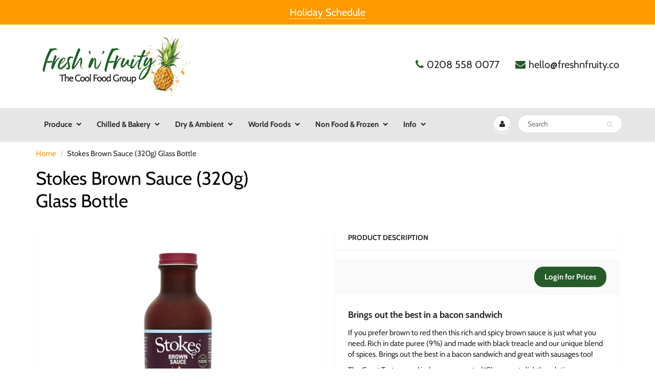

--- FILE ---
content_type: text/html; charset=utf-8
request_url: https://www.freshnfruity.co/products/stokes-brown-sauce-320g
body_size: 18766
content:
<!doctype html>
<html lang="en" class="noIE">
  <head>

    <!-- Basic page needs ================================================== -->
    <meta charset="utf-8">
    <meta name="viewport" content="width=device-width, initial-scale=1, maximum-scale=1">

    <!-- Title and description ================================================== -->
    <title>
      Stokes Brown Sauce (320g) Glass Bottle &ndash; Fresh &#39;n&#39; Fruity
    </title>

    
    <meta name="description" content="Brings out the best in a bacon sandwich If you prefer brown to red then this rich and spicy brown sauce is just what you need. Rich in date puree (9%) and made with black treacle and our unique blend of spices. Brings out the best in a bacon sandwich and great with sausages too! The Great Taste award judges commented ‘">
    

    <!-- Helpers ================================================== -->
     <meta property="og:url" content="https://www.freshnfruity.co/products/stokes-brown-sauce-320g">
 <meta property="og:site_name" content="Fresh &#39;n&#39; Fruity">

  <meta property="og:type" content="product">
  <meta property="og:title" content="Stokes Brown Sauce (320g) Glass Bottle">
  
<meta property="og:image" content="http://www.freshnfruity.co/cdn/shop/products/StokesGlassBrownSauce_9049d692-59ff-41db-8210-76967bf78a13_1200x1200.jpg?v=1686237983">
<meta property="og:image:secure_url" content="https://www.freshnfruity.co/cdn/shop/products/StokesGlassBrownSauce_9049d692-59ff-41db-8210-76967bf78a13_1200x1200.jpg?v=1686237983">
  <meta property="og:price:amount" content="9.90">
  <meta property="og:price:currency" content="GBP">


	
  		<meta property="og:description" content="Brings out the best in a bacon sandwich If you prefer brown to red then this rich and spicy brown sauce is just what you need. Rich in date puree (9%) and made with black treacle and our unique blend of spices. Brings out the best in a bacon sandwich and great with sausages too! The Great Taste award judges commented ‘">
	

 




  <meta name="twitter:site" content="@WellFreshSouth">

<meta name="twitter:card" content="summary">

  <meta name="twitter:title" content="Stokes Brown Sauce (320g) Glass Bottle">
  <meta name="twitter:description" content="Brings out the best in a bacon sandwich If you prefer brown to red then this rich and spicy brown sauce is just what you need. Rich in date puree (9%) and made with black treacle and our unique blend of spices. Brings out the best in a bacon sandwich and great with sausages too! The Great Taste award judges commented ‘Glossy, yet slightly gelatinous appearance. Good level of vinegar acidity and punch, date notes are certainly discernible. A good, complex brown sauce.’ Ingredients Malt Vinegar (from Barley), Unrefined Raw Cane Sugar, Tomato Puree, Date Puree (9%) (Dates, Water), Black Treacle (8%), Cornflour, Seasoning (Coriander, Ginger, Clove, Cinnamon, Pepper, Cayenne Pepper), Sea Salt, Preservative: Sorbic Acid. Nutrition Nutrition Average Values per 100g ENERGY (KCAL) 194 ENERGY (KJ) 825 FAT (g) 0.3 SATURATED FAT (g) 0.0 AVAILABLE CARBOHYDRATE (g) 45.7 SUGAR">
  <meta name="twitter:image" content="https://www.freshnfruity.co/cdn/shop/products/StokesGlassBrownSauce_9049d692-59ff-41db-8210-76967bf78a13_800x.jpg?v=1686237983">
  <meta name="twitter:image:width" content="240">
  <meta name="twitter:image:height" content="240">

    <link rel="canonical" href="https://www.freshnfruity.co/products/stokes-brown-sauce-320g">
    <meta name="viewport" content="width=device-width,initial-scale=1">
    <meta name="theme-color" content="#265b29">

    
    <link rel="shortcut icon" href="//www.freshnfruity.co/cdn/shop/t/2/assets/favicon.png?v=141757386342072080111685136907" type="image/png" />
    
    <link href="//www.freshnfruity.co/cdn/shop/t/2/assets/apps.css?v=183296307840434820531685135733" rel="stylesheet" type="text/css" media="all" />
    <link href="//www.freshnfruity.co/cdn/shop/t/2/assets/styles.scss.css?v=33191718748585676011762330049" rel="stylesheet" type="text/css" media="all" />

    <link href="//www.freshnfruity.co/cdn/shop/t/2/assets/flexslider.css?v=88850336899726267631685135733" rel="stylesheet" type="text/css" media="all" />
    <link href="//www.freshnfruity.co/cdn/shop/t/2/assets/flexslider-product.css?v=27148391137746394961685135733" rel="stylesheet" type="text/css" media="all" />

    
    
    <!-- Header hook for plugins ================================================== -->
    <script>window.performance && window.performance.mark && window.performance.mark('shopify.content_for_header.start');</script><meta id="shopify-digital-wallet" name="shopify-digital-wallet" content="/76553322814/digital_wallets/dialog">
<link rel="alternate" type="application/json+oembed" href="https://www.freshnfruity.co/products/stokes-brown-sauce-320g.oembed">
<script async="async" src="/checkouts/internal/preloads.js?locale=en-GB"></script>
<script id="shopify-features" type="application/json">{"accessToken":"7ff9c65f215d1cfef710aa37b9627fa3","betas":["rich-media-storefront-analytics"],"domain":"www.freshnfruity.co","predictiveSearch":true,"shopId":76553322814,"locale":"en"}</script>
<script>var Shopify = Shopify || {};
Shopify.shop = "tcfgfreshnfruity.myshopify.com";
Shopify.locale = "en";
Shopify.currency = {"active":"GBP","rate":"1.0"};
Shopify.country = "GB";
Shopify.theme = {"name":"Theme export  www-wellingtonfresh-com-perfect-w...","id":150552117566,"schema_name":"ShowTime","schema_version":"6.3.2","theme_store_id":null,"role":"main"};
Shopify.theme.handle = "null";
Shopify.theme.style = {"id":null,"handle":null};
Shopify.cdnHost = "www.freshnfruity.co/cdn";
Shopify.routes = Shopify.routes || {};
Shopify.routes.root = "/";</script>
<script type="module">!function(o){(o.Shopify=o.Shopify||{}).modules=!0}(window);</script>
<script>!function(o){function n(){var o=[];function n(){o.push(Array.prototype.slice.apply(arguments))}return n.q=o,n}var t=o.Shopify=o.Shopify||{};t.loadFeatures=n(),t.autoloadFeatures=n()}(window);</script>
<script id="shop-js-analytics" type="application/json">{"pageType":"product"}</script>
<script defer="defer" async type="module" src="//www.freshnfruity.co/cdn/shopifycloud/shop-js/modules/v2/client.init-shop-cart-sync_BT-GjEfc.en.esm.js"></script>
<script defer="defer" async type="module" src="//www.freshnfruity.co/cdn/shopifycloud/shop-js/modules/v2/chunk.common_D58fp_Oc.esm.js"></script>
<script defer="defer" async type="module" src="//www.freshnfruity.co/cdn/shopifycloud/shop-js/modules/v2/chunk.modal_xMitdFEc.esm.js"></script>
<script type="module">
  await import("//www.freshnfruity.co/cdn/shopifycloud/shop-js/modules/v2/client.init-shop-cart-sync_BT-GjEfc.en.esm.js");
await import("//www.freshnfruity.co/cdn/shopifycloud/shop-js/modules/v2/chunk.common_D58fp_Oc.esm.js");
await import("//www.freshnfruity.co/cdn/shopifycloud/shop-js/modules/v2/chunk.modal_xMitdFEc.esm.js");

  window.Shopify.SignInWithShop?.initShopCartSync?.({"fedCMEnabled":true,"windoidEnabled":true});

</script>
<script>(function() {
  var isLoaded = false;
  function asyncLoad() {
    if (isLoaded) return;
    isLoaded = true;
    var urls = ["https:\/\/acdn.goldendev.win\/shopify\/add-to-cart\/js\/add-to-cart.js?shop=tcfgfreshnfruity.myshopify.com"];
    for (var i = 0; i < urls.length; i++) {
      var s = document.createElement('script');
      s.type = 'text/javascript';
      s.async = true;
      s.src = urls[i];
      var x = document.getElementsByTagName('script')[0];
      x.parentNode.insertBefore(s, x);
    }
  };
  if(window.attachEvent) {
    window.attachEvent('onload', asyncLoad);
  } else {
    window.addEventListener('load', asyncLoad, false);
  }
})();</script>
<script id="__st">var __st={"a":76553322814,"offset":-18000,"reqid":"2bcb5f07-d02b-4937-8950-4fc17c066ed6-1769087145","pageurl":"www.freshnfruity.co\/products\/stokes-brown-sauce-320g","u":"803c5905ea0e","p":"product","rtyp":"product","rid":8357504057662};</script>
<script>window.ShopifyPaypalV4VisibilityTracking = true;</script>
<script id="form-persister">!function(){'use strict';const t='contact',e='new_comment',n=[[t,t],['blogs',e],['comments',e],[t,'customer']],o='password',r='form_key',c=['recaptcha-v3-token','g-recaptcha-response','h-captcha-response',o],s=()=>{try{return window.sessionStorage}catch{return}},i='__shopify_v',u=t=>t.elements[r],a=function(){const t=[...n].map((([t,e])=>`form[action*='/${t}']:not([data-nocaptcha='true']) input[name='form_type'][value='${e}']`)).join(',');var e;return e=t,()=>e?[...document.querySelectorAll(e)].map((t=>t.form)):[]}();function m(t){const e=u(t);a().includes(t)&&(!e||!e.value)&&function(t){try{if(!s())return;!function(t){const e=s();if(!e)return;const n=u(t);if(!n)return;const o=n.value;o&&e.removeItem(o)}(t);const e=Array.from(Array(32),(()=>Math.random().toString(36)[2])).join('');!function(t,e){u(t)||t.append(Object.assign(document.createElement('input'),{type:'hidden',name:r})),t.elements[r].value=e}(t,e),function(t,e){const n=s();if(!n)return;const r=[...t.querySelectorAll(`input[type='${o}']`)].map((({name:t})=>t)),u=[...c,...r],a={};for(const[o,c]of new FormData(t).entries())u.includes(o)||(a[o]=c);n.setItem(e,JSON.stringify({[i]:1,action:t.action,data:a}))}(t,e)}catch(e){console.error('failed to persist form',e)}}(t)}const f=t=>{if('true'===t.dataset.persistBound)return;const e=function(t,e){const n=function(t){return'function'==typeof t.submit?t.submit:HTMLFormElement.prototype.submit}(t).bind(t);return function(){let t;return()=>{t||(t=!0,(()=>{try{e(),n()}catch(t){(t=>{console.error('form submit failed',t)})(t)}})(),setTimeout((()=>t=!1),250))}}()}(t,(()=>{m(t)}));!function(t,e){if('function'==typeof t.submit&&'function'==typeof e)try{t.submit=e}catch{}}(t,e),t.addEventListener('submit',(t=>{t.preventDefault(),e()})),t.dataset.persistBound='true'};!function(){function t(t){const e=(t=>{const e=t.target;return e instanceof HTMLFormElement?e:e&&e.form})(t);e&&m(e)}document.addEventListener('submit',t),document.addEventListener('DOMContentLoaded',(()=>{const e=a();for(const t of e)f(t);var n;n=document.body,new window.MutationObserver((t=>{for(const e of t)if('childList'===e.type&&e.addedNodes.length)for(const t of e.addedNodes)1===t.nodeType&&'FORM'===t.tagName&&a().includes(t)&&f(t)})).observe(n,{childList:!0,subtree:!0,attributes:!1}),document.removeEventListener('submit',t)}))}()}();</script>
<script integrity="sha256-4kQ18oKyAcykRKYeNunJcIwy7WH5gtpwJnB7kiuLZ1E=" data-source-attribution="shopify.loadfeatures" defer="defer" src="//www.freshnfruity.co/cdn/shopifycloud/storefront/assets/storefront/load_feature-a0a9edcb.js" crossorigin="anonymous"></script>
<script data-source-attribution="shopify.dynamic_checkout.dynamic.init">var Shopify=Shopify||{};Shopify.PaymentButton=Shopify.PaymentButton||{isStorefrontPortableWallets:!0,init:function(){window.Shopify.PaymentButton.init=function(){};var t=document.createElement("script");t.src="https://www.freshnfruity.co/cdn/shopifycloud/portable-wallets/latest/portable-wallets.en.js",t.type="module",document.head.appendChild(t)}};
</script>
<script data-source-attribution="shopify.dynamic_checkout.buyer_consent">
  function portableWalletsHideBuyerConsent(e){var t=document.getElementById("shopify-buyer-consent"),n=document.getElementById("shopify-subscription-policy-button");t&&n&&(t.classList.add("hidden"),t.setAttribute("aria-hidden","true"),n.removeEventListener("click",e))}function portableWalletsShowBuyerConsent(e){var t=document.getElementById("shopify-buyer-consent"),n=document.getElementById("shopify-subscription-policy-button");t&&n&&(t.classList.remove("hidden"),t.removeAttribute("aria-hidden"),n.addEventListener("click",e))}window.Shopify?.PaymentButton&&(window.Shopify.PaymentButton.hideBuyerConsent=portableWalletsHideBuyerConsent,window.Shopify.PaymentButton.showBuyerConsent=portableWalletsShowBuyerConsent);
</script>
<script data-source-attribution="shopify.dynamic_checkout.cart.bootstrap">document.addEventListener("DOMContentLoaded",(function(){function t(){return document.querySelector("shopify-accelerated-checkout-cart, shopify-accelerated-checkout")}if(t())Shopify.PaymentButton.init();else{new MutationObserver((function(e,n){t()&&(Shopify.PaymentButton.init(),n.disconnect())})).observe(document.body,{childList:!0,subtree:!0})}}));
</script>

<script>window.performance && window.performance.mark && window.performance.mark('shopify.content_for_header.end');</script>
	

    <!--[if lt IE 9]>
    <script src="//html5shiv.googlecode.com/svn/trunk/html5.js" type="text/javascript"></script>
    <![endif]-->

    

    <script src="//www.freshnfruity.co/cdn/shop/t/2/assets/jquery.js?v=105778841822381192391685133618" type="text/javascript"></script>
    
    <script src="//www.freshnfruity.co/cdn/shop/t/2/assets/lazysizes.js?v=68441465964607740661685133618" async="async"></script>
      
    
    <!-- Theme Global App JS ================================================== -->
    <script>
      window.themeInfo = {name: "ShowTime"}
      var app = app || {
        data:{
          template:"product",
          money_format: "£{{amount}}"
        }
      }
  
    </script>
    <noscript>
  <style>
    .article_img_block > figure > img:nth-child(2), 
    .catalog_c .collection-box > img:nth-child(2),
    .gallery_container  .box > figure > img:nth-child(2),
    .image_with_text_container .box > figure > img:nth-child(2),
    .collection-list-row .box_1 > a > img:nth-child(2),
    .featured-products .product-image > a > img:nth-child(2){
      display: none !important
    }
  </style>
</noscript>

    

<link href="https://monorail-edge.shopifysvc.com" rel="dns-prefetch">
<script>(function(){if ("sendBeacon" in navigator && "performance" in window) {try {var session_token_from_headers = performance.getEntriesByType('navigation')[0].serverTiming.find(x => x.name == '_s').description;} catch {var session_token_from_headers = undefined;}var session_cookie_matches = document.cookie.match(/_shopify_s=([^;]*)/);var session_token_from_cookie = session_cookie_matches && session_cookie_matches.length === 2 ? session_cookie_matches[1] : "";var session_token = session_token_from_headers || session_token_from_cookie || "";function handle_abandonment_event(e) {var entries = performance.getEntries().filter(function(entry) {return /monorail-edge.shopifysvc.com/.test(entry.name);});if (!window.abandonment_tracked && entries.length === 0) {window.abandonment_tracked = true;var currentMs = Date.now();var navigation_start = performance.timing.navigationStart;var payload = {shop_id: 76553322814,url: window.location.href,navigation_start,duration: currentMs - navigation_start,session_token,page_type: "product"};window.navigator.sendBeacon("https://monorail-edge.shopifysvc.com/v1/produce", JSON.stringify({schema_id: "online_store_buyer_site_abandonment/1.1",payload: payload,metadata: {event_created_at_ms: currentMs,event_sent_at_ms: currentMs}}));}}window.addEventListener('pagehide', handle_abandonment_event);}}());</script>
<script id="web-pixels-manager-setup">(function e(e,d,r,n,o){if(void 0===o&&(o={}),!Boolean(null===(a=null===(i=window.Shopify)||void 0===i?void 0:i.analytics)||void 0===a?void 0:a.replayQueue)){var i,a;window.Shopify=window.Shopify||{};var t=window.Shopify;t.analytics=t.analytics||{};var s=t.analytics;s.replayQueue=[],s.publish=function(e,d,r){return s.replayQueue.push([e,d,r]),!0};try{self.performance.mark("wpm:start")}catch(e){}var l=function(){var e={modern:/Edge?\/(1{2}[4-9]|1[2-9]\d|[2-9]\d{2}|\d{4,})\.\d+(\.\d+|)|Firefox\/(1{2}[4-9]|1[2-9]\d|[2-9]\d{2}|\d{4,})\.\d+(\.\d+|)|Chrom(ium|e)\/(9{2}|\d{3,})\.\d+(\.\d+|)|(Maci|X1{2}).+ Version\/(15\.\d+|(1[6-9]|[2-9]\d|\d{3,})\.\d+)([,.]\d+|)( \(\w+\)|)( Mobile\/\w+|) Safari\/|Chrome.+OPR\/(9{2}|\d{3,})\.\d+\.\d+|(CPU[ +]OS|iPhone[ +]OS|CPU[ +]iPhone|CPU IPhone OS|CPU iPad OS)[ +]+(15[._]\d+|(1[6-9]|[2-9]\d|\d{3,})[._]\d+)([._]\d+|)|Android:?[ /-](13[3-9]|1[4-9]\d|[2-9]\d{2}|\d{4,})(\.\d+|)(\.\d+|)|Android.+Firefox\/(13[5-9]|1[4-9]\d|[2-9]\d{2}|\d{4,})\.\d+(\.\d+|)|Android.+Chrom(ium|e)\/(13[3-9]|1[4-9]\d|[2-9]\d{2}|\d{4,})\.\d+(\.\d+|)|SamsungBrowser\/([2-9]\d|\d{3,})\.\d+/,legacy:/Edge?\/(1[6-9]|[2-9]\d|\d{3,})\.\d+(\.\d+|)|Firefox\/(5[4-9]|[6-9]\d|\d{3,})\.\d+(\.\d+|)|Chrom(ium|e)\/(5[1-9]|[6-9]\d|\d{3,})\.\d+(\.\d+|)([\d.]+$|.*Safari\/(?![\d.]+ Edge\/[\d.]+$))|(Maci|X1{2}).+ Version\/(10\.\d+|(1[1-9]|[2-9]\d|\d{3,})\.\d+)([,.]\d+|)( \(\w+\)|)( Mobile\/\w+|) Safari\/|Chrome.+OPR\/(3[89]|[4-9]\d|\d{3,})\.\d+\.\d+|(CPU[ +]OS|iPhone[ +]OS|CPU[ +]iPhone|CPU IPhone OS|CPU iPad OS)[ +]+(10[._]\d+|(1[1-9]|[2-9]\d|\d{3,})[._]\d+)([._]\d+|)|Android:?[ /-](13[3-9]|1[4-9]\d|[2-9]\d{2}|\d{4,})(\.\d+|)(\.\d+|)|Mobile Safari.+OPR\/([89]\d|\d{3,})\.\d+\.\d+|Android.+Firefox\/(13[5-9]|1[4-9]\d|[2-9]\d{2}|\d{4,})\.\d+(\.\d+|)|Android.+Chrom(ium|e)\/(13[3-9]|1[4-9]\d|[2-9]\d{2}|\d{4,})\.\d+(\.\d+|)|Android.+(UC? ?Browser|UCWEB|U3)[ /]?(15\.([5-9]|\d{2,})|(1[6-9]|[2-9]\d|\d{3,})\.\d+)\.\d+|SamsungBrowser\/(5\.\d+|([6-9]|\d{2,})\.\d+)|Android.+MQ{2}Browser\/(14(\.(9|\d{2,})|)|(1[5-9]|[2-9]\d|\d{3,})(\.\d+|))(\.\d+|)|K[Aa][Ii]OS\/(3\.\d+|([4-9]|\d{2,})\.\d+)(\.\d+|)/},d=e.modern,r=e.legacy,n=navigator.userAgent;return n.match(d)?"modern":n.match(r)?"legacy":"unknown"}(),u="modern"===l?"modern":"legacy",c=(null!=n?n:{modern:"",legacy:""})[u],f=function(e){return[e.baseUrl,"/wpm","/b",e.hashVersion,"modern"===e.buildTarget?"m":"l",".js"].join("")}({baseUrl:d,hashVersion:r,buildTarget:u}),m=function(e){var d=e.version,r=e.bundleTarget,n=e.surface,o=e.pageUrl,i=e.monorailEndpoint;return{emit:function(e){var a=e.status,t=e.errorMsg,s=(new Date).getTime(),l=JSON.stringify({metadata:{event_sent_at_ms:s},events:[{schema_id:"web_pixels_manager_load/3.1",payload:{version:d,bundle_target:r,page_url:o,status:a,surface:n,error_msg:t},metadata:{event_created_at_ms:s}}]});if(!i)return console&&console.warn&&console.warn("[Web Pixels Manager] No Monorail endpoint provided, skipping logging."),!1;try{return self.navigator.sendBeacon.bind(self.navigator)(i,l)}catch(e){}var u=new XMLHttpRequest;try{return u.open("POST",i,!0),u.setRequestHeader("Content-Type","text/plain"),u.send(l),!0}catch(e){return console&&console.warn&&console.warn("[Web Pixels Manager] Got an unhandled error while logging to Monorail."),!1}}}}({version:r,bundleTarget:l,surface:e.surface,pageUrl:self.location.href,monorailEndpoint:e.monorailEndpoint});try{o.browserTarget=l,function(e){var d=e.src,r=e.async,n=void 0===r||r,o=e.onload,i=e.onerror,a=e.sri,t=e.scriptDataAttributes,s=void 0===t?{}:t,l=document.createElement("script"),u=document.querySelector("head"),c=document.querySelector("body");if(l.async=n,l.src=d,a&&(l.integrity=a,l.crossOrigin="anonymous"),s)for(var f in s)if(Object.prototype.hasOwnProperty.call(s,f))try{l.dataset[f]=s[f]}catch(e){}if(o&&l.addEventListener("load",o),i&&l.addEventListener("error",i),u)u.appendChild(l);else{if(!c)throw new Error("Did not find a head or body element to append the script");c.appendChild(l)}}({src:f,async:!0,onload:function(){if(!function(){var e,d;return Boolean(null===(d=null===(e=window.Shopify)||void 0===e?void 0:e.analytics)||void 0===d?void 0:d.initialized)}()){var d=window.webPixelsManager.init(e)||void 0;if(d){var r=window.Shopify.analytics;r.replayQueue.forEach((function(e){var r=e[0],n=e[1],o=e[2];d.publishCustomEvent(r,n,o)})),r.replayQueue=[],r.publish=d.publishCustomEvent,r.visitor=d.visitor,r.initialized=!0}}},onerror:function(){return m.emit({status:"failed",errorMsg:"".concat(f," has failed to load")})},sri:function(e){var d=/^sha384-[A-Za-z0-9+/=]+$/;return"string"==typeof e&&d.test(e)}(c)?c:"",scriptDataAttributes:o}),m.emit({status:"loading"})}catch(e){m.emit({status:"failed",errorMsg:(null==e?void 0:e.message)||"Unknown error"})}}})({shopId: 76553322814,storefrontBaseUrl: "https://www.freshnfruity.co",extensionsBaseUrl: "https://extensions.shopifycdn.com/cdn/shopifycloud/web-pixels-manager",monorailEndpoint: "https://monorail-edge.shopifysvc.com/unstable/produce_batch",surface: "storefront-renderer",enabledBetaFlags: ["2dca8a86"],webPixelsConfigList: [{"id":"shopify-app-pixel","configuration":"{}","eventPayloadVersion":"v1","runtimeContext":"STRICT","scriptVersion":"0450","apiClientId":"shopify-pixel","type":"APP","privacyPurposes":["ANALYTICS","MARKETING"]},{"id":"shopify-custom-pixel","eventPayloadVersion":"v1","runtimeContext":"LAX","scriptVersion":"0450","apiClientId":"shopify-pixel","type":"CUSTOM","privacyPurposes":["ANALYTICS","MARKETING"]}],isMerchantRequest: false,initData: {"shop":{"name":"Fresh 'n' Fruity","paymentSettings":{"currencyCode":"GBP"},"myshopifyDomain":"tcfgfreshnfruity.myshopify.com","countryCode":"GB","storefrontUrl":"https:\/\/www.freshnfruity.co"},"customer":null,"cart":null,"checkout":null,"productVariants":[{"price":{"amount":9.9,"currencyCode":"GBP"},"product":{"title":"Stokes Brown Sauce (320g) Glass Bottle","vendor":"Osolocal2U","id":"8357504057662","untranslatedTitle":"Stokes Brown Sauce (320g) Glass Bottle","url":"\/products\/stokes-brown-sauce-320g","type":"Brown Sauce"},"id":"45469224108350","image":{"src":"\/\/www.freshnfruity.co\/cdn\/shop\/products\/StokesGlassBrownSauce_9049d692-59ff-41db-8210-76967bf78a13.jpg?v=1686237983"},"sku":"STRBSE","title":"Default Title","untranslatedTitle":"Default Title"}],"purchasingCompany":null},},"https://www.freshnfruity.co/cdn","fcfee988w5aeb613cpc8e4bc33m6693e112",{"modern":"","legacy":""},{"shopId":"76553322814","storefrontBaseUrl":"https:\/\/www.freshnfruity.co","extensionBaseUrl":"https:\/\/extensions.shopifycdn.com\/cdn\/shopifycloud\/web-pixels-manager","surface":"storefront-renderer","enabledBetaFlags":"[\"2dca8a86\"]","isMerchantRequest":"false","hashVersion":"fcfee988w5aeb613cpc8e4bc33m6693e112","publish":"custom","events":"[[\"page_viewed\",{}],[\"product_viewed\",{\"productVariant\":{\"price\":{\"amount\":9.9,\"currencyCode\":\"GBP\"},\"product\":{\"title\":\"Stokes Brown Sauce (320g) Glass Bottle\",\"vendor\":\"Osolocal2U\",\"id\":\"8357504057662\",\"untranslatedTitle\":\"Stokes Brown Sauce (320g) Glass Bottle\",\"url\":\"\/products\/stokes-brown-sauce-320g\",\"type\":\"Brown Sauce\"},\"id\":\"45469224108350\",\"image\":{\"src\":\"\/\/www.freshnfruity.co\/cdn\/shop\/products\/StokesGlassBrownSauce_9049d692-59ff-41db-8210-76967bf78a13.jpg?v=1686237983\"},\"sku\":\"STRBSE\",\"title\":\"Default Title\",\"untranslatedTitle\":\"Default Title\"}}]]"});</script><script>
  window.ShopifyAnalytics = window.ShopifyAnalytics || {};
  window.ShopifyAnalytics.meta = window.ShopifyAnalytics.meta || {};
  window.ShopifyAnalytics.meta.currency = 'GBP';
  var meta = {"product":{"id":8357504057662,"gid":"gid:\/\/shopify\/Product\/8357504057662","vendor":"Osolocal2U","type":"Brown Sauce","handle":"stokes-brown-sauce-320g","variants":[{"id":45469224108350,"price":990,"name":"Stokes Brown Sauce (320g) Glass Bottle","public_title":null,"sku":"STRBSE"}],"remote":false},"page":{"pageType":"product","resourceType":"product","resourceId":8357504057662,"requestId":"2bcb5f07-d02b-4937-8950-4fc17c066ed6-1769087145"}};
  for (var attr in meta) {
    window.ShopifyAnalytics.meta[attr] = meta[attr];
  }
</script>
<script class="analytics">
  (function () {
    var customDocumentWrite = function(content) {
      var jquery = null;

      if (window.jQuery) {
        jquery = window.jQuery;
      } else if (window.Checkout && window.Checkout.$) {
        jquery = window.Checkout.$;
      }

      if (jquery) {
        jquery('body').append(content);
      }
    };

    var hasLoggedConversion = function(token) {
      if (token) {
        return document.cookie.indexOf('loggedConversion=' + token) !== -1;
      }
      return false;
    }

    var setCookieIfConversion = function(token) {
      if (token) {
        var twoMonthsFromNow = new Date(Date.now());
        twoMonthsFromNow.setMonth(twoMonthsFromNow.getMonth() + 2);

        document.cookie = 'loggedConversion=' + token + '; expires=' + twoMonthsFromNow;
      }
    }

    var trekkie = window.ShopifyAnalytics.lib = window.trekkie = window.trekkie || [];
    if (trekkie.integrations) {
      return;
    }
    trekkie.methods = [
      'identify',
      'page',
      'ready',
      'track',
      'trackForm',
      'trackLink'
    ];
    trekkie.factory = function(method) {
      return function() {
        var args = Array.prototype.slice.call(arguments);
        args.unshift(method);
        trekkie.push(args);
        return trekkie;
      };
    };
    for (var i = 0; i < trekkie.methods.length; i++) {
      var key = trekkie.methods[i];
      trekkie[key] = trekkie.factory(key);
    }
    trekkie.load = function(config) {
      trekkie.config = config || {};
      trekkie.config.initialDocumentCookie = document.cookie;
      var first = document.getElementsByTagName('script')[0];
      var script = document.createElement('script');
      script.type = 'text/javascript';
      script.onerror = function(e) {
        var scriptFallback = document.createElement('script');
        scriptFallback.type = 'text/javascript';
        scriptFallback.onerror = function(error) {
                var Monorail = {
      produce: function produce(monorailDomain, schemaId, payload) {
        var currentMs = new Date().getTime();
        var event = {
          schema_id: schemaId,
          payload: payload,
          metadata: {
            event_created_at_ms: currentMs,
            event_sent_at_ms: currentMs
          }
        };
        return Monorail.sendRequest("https://" + monorailDomain + "/v1/produce", JSON.stringify(event));
      },
      sendRequest: function sendRequest(endpointUrl, payload) {
        // Try the sendBeacon API
        if (window && window.navigator && typeof window.navigator.sendBeacon === 'function' && typeof window.Blob === 'function' && !Monorail.isIos12()) {
          var blobData = new window.Blob([payload], {
            type: 'text/plain'
          });

          if (window.navigator.sendBeacon(endpointUrl, blobData)) {
            return true;
          } // sendBeacon was not successful

        } // XHR beacon

        var xhr = new XMLHttpRequest();

        try {
          xhr.open('POST', endpointUrl);
          xhr.setRequestHeader('Content-Type', 'text/plain');
          xhr.send(payload);
        } catch (e) {
          console.log(e);
        }

        return false;
      },
      isIos12: function isIos12() {
        return window.navigator.userAgent.lastIndexOf('iPhone; CPU iPhone OS 12_') !== -1 || window.navigator.userAgent.lastIndexOf('iPad; CPU OS 12_') !== -1;
      }
    };
    Monorail.produce('monorail-edge.shopifysvc.com',
      'trekkie_storefront_load_errors/1.1',
      {shop_id: 76553322814,
      theme_id: 150552117566,
      app_name: "storefront",
      context_url: window.location.href,
      source_url: "//www.freshnfruity.co/cdn/s/trekkie.storefront.1bbfab421998800ff09850b62e84b8915387986d.min.js"});

        };
        scriptFallback.async = true;
        scriptFallback.src = '//www.freshnfruity.co/cdn/s/trekkie.storefront.1bbfab421998800ff09850b62e84b8915387986d.min.js';
        first.parentNode.insertBefore(scriptFallback, first);
      };
      script.async = true;
      script.src = '//www.freshnfruity.co/cdn/s/trekkie.storefront.1bbfab421998800ff09850b62e84b8915387986d.min.js';
      first.parentNode.insertBefore(script, first);
    };
    trekkie.load(
      {"Trekkie":{"appName":"storefront","development":false,"defaultAttributes":{"shopId":76553322814,"isMerchantRequest":null,"themeId":150552117566,"themeCityHash":"11559953755684770175","contentLanguage":"en","currency":"GBP"},"isServerSideCookieWritingEnabled":true,"monorailRegion":"shop_domain","enabledBetaFlags":["65f19447"]},"Session Attribution":{},"S2S":{"facebookCapiEnabled":false,"source":"trekkie-storefront-renderer","apiClientId":580111}}
    );

    var loaded = false;
    trekkie.ready(function() {
      if (loaded) return;
      loaded = true;

      window.ShopifyAnalytics.lib = window.trekkie;

      var originalDocumentWrite = document.write;
      document.write = customDocumentWrite;
      try { window.ShopifyAnalytics.merchantGoogleAnalytics.call(this); } catch(error) {};
      document.write = originalDocumentWrite;

      window.ShopifyAnalytics.lib.page(null,{"pageType":"product","resourceType":"product","resourceId":8357504057662,"requestId":"2bcb5f07-d02b-4937-8950-4fc17c066ed6-1769087145","shopifyEmitted":true});

      var match = window.location.pathname.match(/checkouts\/(.+)\/(thank_you|post_purchase)/)
      var token = match? match[1]: undefined;
      if (!hasLoggedConversion(token)) {
        setCookieIfConversion(token);
        window.ShopifyAnalytics.lib.track("Viewed Product",{"currency":"GBP","variantId":45469224108350,"productId":8357504057662,"productGid":"gid:\/\/shopify\/Product\/8357504057662","name":"Stokes Brown Sauce (320g) Glass Bottle","price":"9.90","sku":"STRBSE","brand":"Osolocal2U","variant":null,"category":"Brown Sauce","nonInteraction":true,"remote":false},undefined,undefined,{"shopifyEmitted":true});
      window.ShopifyAnalytics.lib.track("monorail:\/\/trekkie_storefront_viewed_product\/1.1",{"currency":"GBP","variantId":45469224108350,"productId":8357504057662,"productGid":"gid:\/\/shopify\/Product\/8357504057662","name":"Stokes Brown Sauce (320g) Glass Bottle","price":"9.90","sku":"STRBSE","brand":"Osolocal2U","variant":null,"category":"Brown Sauce","nonInteraction":true,"remote":false,"referer":"https:\/\/www.freshnfruity.co\/products\/stokes-brown-sauce-320g"});
      }
    });


        var eventsListenerScript = document.createElement('script');
        eventsListenerScript.async = true;
        eventsListenerScript.src = "//www.freshnfruity.co/cdn/shopifycloud/storefront/assets/shop_events_listener-3da45d37.js";
        document.getElementsByTagName('head')[0].appendChild(eventsListenerScript);

})();</script>
<script
  defer
  src="https://www.freshnfruity.co/cdn/shopifycloud/perf-kit/shopify-perf-kit-3.0.4.min.js"
  data-application="storefront-renderer"
  data-shop-id="76553322814"
  data-render-region="gcp-us-east1"
  data-page-type="product"
  data-theme-instance-id="150552117566"
  data-theme-name="ShowTime"
  data-theme-version="6.3.2"
  data-monorail-region="shop_domain"
  data-resource-timing-sampling-rate="10"
  data-shs="true"
  data-shs-beacon="true"
  data-shs-export-with-fetch="true"
  data-shs-logs-sample-rate="1"
  data-shs-beacon-endpoint="https://www.freshnfruity.co/api/collect"
></script>
</head>

  <body id="stokes-brown-sauce-320g-glass-bottle" class="template-product" >
    <div class="wsmenucontainer clearfix">
      <div class="overlapblackbg"></div>
      

      <div id="shopify-section-header" class="shopify-section">
    <div class="promo-bar">
  
  <a href="/pages/holiday-opening-schedule">
  
  
  	Holiday Schedule
  
  
  </a>
  
</div>



<div id="header" data-section-id="header" data-section-type="header-section">
        
        
        <div class="header_top">
  <div class="container">
    <div class="top_menu hidden-ms hidden-xs">
      
      <a class="navbar-brand" href="/" style="max-width:325px">
        <img src="//www.freshnfruity.co/cdn/shop/files/FF_Cropped_620x.jpg?v=1685133970" 
             alt="Fresh &#39;n&#39; Fruity "               
             class="img-responsive"  />
      </a>
      
    </div>
    <div class="hed_right">
      
      <ul>
        
      </ul>
      
      
      <div class="header-contact">
        <ul>
          
          <li><a href="tel:0208 558 0077"><span class="fa fa-phone"></span>0208 558 0077</a></li>
          
          
          <li><a href="mailto:hello@freshnfruity.co"><span class="fa fa-envelope"></span>hello@freshnfruity.co</a></li>
          
        </ul>
      </div>
      
    </div>
  </div>
</div>
        

        <div class="header_bot  enabled-sticky-menu ">
          <div class="header_content">
            <div class="container">

              
              <div id="nav">
  <nav class="navbar" role="navigation">
    <div class="navbar-header">
      <a href="#" class="visible-ms visible-xs pull-right navbar-cart" id="wsnavtoggle"><div class="cart-icon"><i class="fa fa-bars"></i></div></a>
      
      <li class="dropdown-grid no-open-arrow visible-ms visible-xs account-icon-mobile navbar-cart">
        <a data-toggle="dropdown" href="javascript:;" class="dropdown-toggle navbar-cart" aria-expanded="true"><span class="icons"><i class="fa fa-user"></i></span></a>
        <div class="dropdown-grid-wrapper mobile-grid-wrapper">
          <div class="dropdown-menu no-padding col-xs-12 col-sm-5" role="menu">
            

<div class="menu_c acc_menu">
  <div class="menu_title clearfix">
    <h4>My Account</h4>
     
  </div>

  
    <div class="login_frm">
      <p class="text-center">Welcome to Fresh &#39;n&#39; Fruity!</p>
      <div class="remember">
        <a href="/account/login" class="signin_btn btn_c">Login</a>
        
      </div>
    </div>
  
</div>
          </div>
        </div>
      </li>
      
      <a href="javascript:void(0);" data-href="/cart" class="visible-ms visible-xs pull-right navbar-cart cart-popup"><div class="cart-icon"><span class="count hidden">0</span><i class="fa fa-shopping-cart"></i></div></a>
      
      <a href="/search" class="visible-ms visible-xs pull-right navbar-cart"><div class="cart-icon"><i class="fa fa-search"></i></div></a>
      
      
      <div class="visible-ms visible-xs">
        
        
        
        

              <a class="navbar-brand" href="/"  style="max-width:325px">
                <img src="//www.freshnfruity.co/cdn/shop/files/FF_Cropped_620x.jpg?v=1685133970" 
                     alt="Fresh &#39;n&#39; Fruity " />
              </a>
              
          
        
        
      </div><!-- ./visible-ms visible-xs -->
      
    </div>
    <!-- main menu -->
    <nav class="wsmenu" role="navigation">
      <ul class="mobile-sub mega_menu wsmenu-list">
        
        
        
        
        
        
         
        
         
        
         
        
         
        
         
        
         
        
         
        
         
        
        
        
              
        
          
		  
          
          
          
           
        
          

          
          <li class="mega_menu_container"><a href="/collections/all-fruit-vegetables"class="twin" aria-controls="megamenu_items-produce" aria-haspopup="true" aria-expanded="false">Produce<span class="arrow"></span></a>
            
            <div class="megamenu clearfix ">
              <ul class="wsmenu-sub-list" id="megamenu_items-produce">
                
                  <li class="col-lg-3 col-md-3 col-sm-3 mb20d link-list"><h5><a href="/collections/fruit" aria-controls="megamenu_items-fruit" aria-haspopup="true" aria-expanded="false">Fruit</a></h5>
                    
                    <ul id="megamenu_items-fruit">
                      
                      <li class="col-lg-12 col-md-12 col-sm-12 link-list"><a href="/collections/apples-pears" >Apples &amp; Pears</a>
                        
                   
                      <li class="col-lg-12 col-md-12 col-sm-12 link-list"><a href="/collections/bananas" >Bananas</a>
                        
                   
                      <li class="col-lg-12 col-md-12 col-sm-12 link-list"><a href="/collections/berries-grapes-kiwi" >Berries, Grapes &amp; Kiwi</a>
                        
                   
                      <li class="col-lg-12 col-md-12 col-sm-12 link-list"><a href="/collections/citrus-fruit" >Citrus Fruit</a>
                        
                   
                      <li class="col-lg-12 col-md-12 col-sm-12 link-list"><a href="/collections/exotic-fruit" >Pineapple, Mango &amp; Exotic</a>
                        
                   
                      <li class="col-lg-12 col-md-12 col-sm-12 link-list"><a href="/collections/stone-fruit" >Stone Fruit</a>
                        
                   
                      <li class="col-lg-12 col-md-12 col-sm-12 link-list"><a href="/collections/melons" >Melons</a>
                        
                   
                      <li class="col-lg-12 col-md-12 col-sm-12 link-list"><a href="/collections/rhubarb" >Rhubarb</a>
                        
                   
                      <li class="col-lg-12 col-md-12 col-sm-12 link-list"><a href="/collections/fruit-basket" >Fruit Basket</a>
                        
                   
                      <li class="col-lg-12 col-md-12 col-sm-12 link-list"><a href="/collections/dried-fruit" >Dried Fruit</a>
                        
                   
                  </ul>
                </li>
                
                
                  <li class="col-lg-3 col-md-3 col-sm-3 mb20d link-list"><h5><a href="/collections/vegetables-1" aria-controls="megamenu_items-vegetables" aria-haspopup="true" aria-expanded="false">Vegetables</a></h5>
                    
                    <ul id="megamenu_items-vegetables">
                      
                      <li class="col-lg-12 col-md-12 col-sm-12 link-list"><a href="/collections/aubergines" >Aubergines</a>
                        
                   
                      <li class="col-lg-12 col-md-12 col-sm-12 link-list"><a href="/collections/vegetable-asparagus-artichokes" >Asparagus &amp; Artichokes</a>
                        
                   
                      <li class="col-lg-12 col-md-12 col-sm-12 link-list"><a href="/collections/baby-veg" >Baby Vegetables</a>
                        
                   
                      <li class="col-lg-12 col-md-12 col-sm-12 link-list"><a href="/collections/vegetable-broccoli-cauliflower" >Broccoli &amp; Cauliflower</a>
                        
                   
                      <li class="col-lg-12 col-md-12 col-sm-12 link-list"><a href="/collections/vegetable-cabbage-spinach-greens" >Cabbage, Spinach &amp; Greens</a>
                        
                   
                      <li class="col-lg-12 col-md-12 col-sm-12 link-list"><a href="/collections/vegetable-courgettes-squash-pumpkins" >Courgettes, Squash &amp; Pumpkins</a>
                        
                   
                      <li class="col-lg-12 col-md-12 col-sm-12 link-list"><a href="/collections/vegetable-exotic-vegetables" >Exotic Vegetables</a>
                        
                   
                      <li class="col-lg-12 col-md-12 col-sm-12 link-list"><a href="/collections/vegetable-onion-shallot-leeks" >Onion, Shallot &amp; Leeks</a>
                        
                   
                      <li class="col-lg-12 col-md-12 col-sm-12 link-list"><a href="/collections/vegetable-peas-beans-sweetcorn" >Peas, Beans &amp; Sweetcorn</a>
                        
                   
                      <li class="col-lg-12 col-md-12 col-sm-12 link-list"><a href="/collections/vegetable-potatoes" >Potatoes</a>
                        
                   
                      <li class="col-lg-12 col-md-12 col-sm-12 link-list"><a href="/collections/vegetable-root-vegetables" >Root Vegetables</a>
                        
                   
                  </ul>
                </li>
                
                
                  <li class="col-lg-3 col-md-3 col-sm-3 mb20d link-list"><h5><a href="/collections/fresh-herbs-spices-1" aria-controls="megamenu_items-herbs-chillies-ginger-garlic" aria-haspopup="true" aria-expanded="false">Herbs, Chillies, Ginger &amp; Garlic</a></h5>
                    
                    <ul id="megamenu_items-herbs-chillies-ginger-garlic">
                      
                      <li class="col-lg-12 col-md-12 col-sm-12 link-list"><a href="/collections/garlic" >Garlic</a>
                        
                   
                      <li class="col-lg-12 col-md-12 col-sm-12 link-list"><a href="/collections/fresh-herbs" >Fresh Herbs</a>
                        
                   
                      <li class="col-lg-12 col-md-12 col-sm-12 link-list"><a href="/collections/fresh-chillies" >Fresh Chillies</a>
                        
                   
                      <li class="col-lg-12 col-md-12 col-sm-12 link-list"><a href="/collections/ginger" >Ginger</a>
                        
                   
                      <li class="col-lg-12 col-md-12 col-sm-12 link-list"><a href="/collections/leaves" >Leaves</a>
                        
                   
                      <li class="col-lg-12 col-md-12 col-sm-12 link-list"><a href="/collections/potted-herbs" >Potted Herbs</a>
                        
                   
                  </ul>
                </li>
                
                
                  <li class="col-lg-3 col-md-3 col-sm-3 mb20d link-list"><h5><a href="#" aria-controls="megamenu_items-micro-herbs-flowers-dusts" aria-haspopup="true" aria-expanded="false">Micro Herbs, Flowers &amp; Dusts</a></h5>
                    
                    <ul id="megamenu_items-micro-herbs-flowers-dusts">
                      
                      <li class="col-lg-12 col-md-12 col-sm-12 link-list"><a href="/collections/micro-cresses" >Micro Herbs</a>
                        
                   
                      <li class="col-lg-12 col-md-12 col-sm-12 link-list"><a href="/collections/edible-flowers" >Edible Flowers</a>
                        
                   
                      <li class="col-lg-12 col-md-12 col-sm-12 link-list"><a href="/collections/herb-dusts" >Herb Dusts</a>
                        
                   
                      <li class="col-lg-12 col-md-12 col-sm-12 link-list"><a href="/collections/foraged-wild-products" >Foraged Products</a>
                        
                   
                  </ul>
                </li>
                
                
                  <li class="col-lg-3 col-md-3 col-sm-3 mb20d link-list"><h5><a href="/collections/mushrooms-1" aria-controls="megamenu_items-mushrooms-truffles" aria-haspopup="true" aria-expanded="false">Mushrooms &amp; Truffles</a></h5>
                    
                    <ul id="megamenu_items-mushrooms-truffles">
                      
                      <li class="col-lg-12 col-md-12 col-sm-12 link-list"><a href="/collections/mushrooms" >Cultivated &amp; Exotic Mushrooms</a>
                        
                   
                      <li class="col-lg-12 col-md-12 col-sm-12 link-list"><a href="/collections/wild-mushrooms" >Wild Mushrooms</a>
                        
                   
                      <li class="col-lg-12 col-md-12 col-sm-12 link-list"><a href="/collections/mushrooms-dried" >Mushrooms Dried</a>
                        
                   
                      <li class="col-lg-12 col-md-12 col-sm-12 link-list"><a href="/collections/fresh-truffles" >Fresh Truffles</a>
                        
                   
                  </ul>
                </li>
                
                
                  <li class="col-lg-3 col-md-3 col-sm-3 mb20d link-list"><h5><a href="#" aria-controls="megamenu_items-prepared" aria-haspopup="true" aria-expanded="false">Prepared</a></h5>
                    
                    <ul id="megamenu_items-prepared">
                      
                      <li class="col-lg-12 col-md-12 col-sm-12 link-list"><a href="/collections/catering-prep-veg" >Prepared Veg</a>
                        
                   
                      <li class="col-lg-12 col-md-12 col-sm-12 link-list"><a href="/collections/catering-prep-fruit" >Prepared Fruit</a>
                        
                   
                      <li class="col-lg-12 col-md-12 col-sm-12 link-list"><a href="/collections/fresh-juice" >Chilled Juices &amp; Smoothies</a>
                        
                   
                      <li class="col-lg-12 col-md-12 col-sm-12 link-list"><a href="/collections/all-juice" >Long Life Juices</a>
                        
                   
                  </ul>
                </li>
                
                
                  <li class="col-lg-3 col-md-3 col-sm-3 mb20d link-list"><h5><a href="/collections/salads-1" aria-controls="megamenu_items-salads" aria-haspopup="true" aria-expanded="false">Salads</a></h5>
                    
                    <ul id="megamenu_items-salads">
                      
                      <li class="col-lg-12 col-md-12 col-sm-12 link-list"><a href="/collections/salad-cucumber-radish-and-spring-onions" >Cucumber, Radish and Spring Onions</a>
                        
                   
                      <li class="col-lg-12 col-md-12 col-sm-12 link-list"><a href="/collections/salad-lettuce-and-leaf" >Lettuce and Leaf</a>
                        
                   
                      <li class="col-lg-12 col-md-12 col-sm-12 link-list"><a href="/collections/salad-peppers" >Peppers (Capsicums)</a>
                        
                   
                      <li class="col-lg-12 col-md-12 col-sm-12 link-list"><a href="/collections/salad-tomatoes" >Tomatoes</a>
                        
                   
                      <li class="col-lg-12 col-md-12 col-sm-12 link-list"><a href="/collections/salad-avocado-celery-other" >Avocado, Celery &amp; Other</a>
                        
                   
                  </ul>
                </li>
                
                
                  <li class="col-lg-3 col-md-3 col-sm-3 mb20d link-list"><h5><a href="#" aria-controls="megamenu_items-preserved-canned" aria-haspopup="true" aria-expanded="false">Preserved &amp; Canned</a></h5>
                    
                    <ul id="megamenu_items-preserved-canned">
                      
                      <li class="col-lg-12 col-md-12 col-sm-12 link-list"><a href="/collections/canned-fruit" >Canned Fruit</a>
                        
                   
                      <li class="col-lg-12 col-md-12 col-sm-12 link-list"><a href="/collections/canned-tomato" >Canned Tomato</a>
                        
                   
                      <li class="col-lg-12 col-md-12 col-sm-12 link-list"><a href="/collections/canned-vegetables" >Canned Vegetables &amp; Pulses</a>
                        
                   
                      <li class="col-lg-12 col-md-12 col-sm-12 link-list"><a href="/collections/marinated-vegetables" >Sundried &amp; Marinated</a>
                        
                   
                      <li class="col-lg-12 col-md-12 col-sm-12 link-list"><a href="/collections/pickled-vegetables" >Pickled Vegetables</a>
                        
                   
                      <li class="col-lg-12 col-md-12 col-sm-12 link-list"><a href="/collections/dried-fruit-nuts" >Dried Fruit &amp; Nuts</a>
                        
                   
                  </ul>
                </li>
                
                
              </ul>
            </div>
               
          </li>
          
        
          
    
        
        
        
         
        
         
        
         
        
         
        
         
        
        
        
              
        
          
		  
          
          
          
           
        
          

          
          <li class="mega_menu_container"><a href="#"class="twin" aria-controls="megamenu_items-chilled-bakery" aria-haspopup="true" aria-expanded="false">Chilled &amp; Bakery<span class="arrow"></span></a>
            
            <div class="megamenu clearfix ">
              <ul class="wsmenu-sub-list" id="megamenu_items-chilled-bakery">
                
                  <li class="col-lg-3 col-md-3 col-sm-3 mb20d link-list"><h5><a href="/collections/all-bakery" aria-controls="megamenu_items-bakery" aria-haspopup="true" aria-expanded="false">Bakery</a></h5>
                    
                    <ul id="megamenu_items-bakery">
                      
                      <li class="col-lg-12 col-md-12 col-sm-12 link-list"><a href="/collections/sourdough-bread" >Sourdough Bread</a>
                        
                   
                      <li class="col-lg-12 col-md-12 col-sm-12 link-list"><a href="/collections/sliced-bread" >Sliced Bread &amp; Flat Bread</a>
                        
                   
                      <li class="col-lg-12 col-md-12 col-sm-12 link-list"><a href="/collections/cakes" >Cakes</a>
                        
                   
                  </ul>
                </li>
                
                
                  <li class="col-lg-3 col-md-3 col-sm-3 mb20d link-list"><h5><a href="#" aria-controls="megamenu_items-chilled" aria-haspopup="true" aria-expanded="false">Chilled</a></h5>
                    
                    <ul id="megamenu_items-chilled">
                      
                      <li class="col-lg-12 col-md-12 col-sm-12 link-list"><a href="/collections/all-fresh-pasta-sauces" >Fresh Pasta</a>
                        
                   
                      <li class="col-lg-12 col-md-12 col-sm-12 link-list"><a href="/collections/fresh-juice" >Chilled Juices &amp; Smoothies</a>
                        
                   
                      <li class="col-lg-12 col-md-12 col-sm-12 link-list"><a href="/collections/cooked-cured-fish" >Cooked &amp; Cured Fish</a>
                        
                   
                      <li class="col-lg-12 col-md-12 col-sm-12 link-list"><a href="/collections/cooked-cured-meat" >Cooked &amp; Cured Meat</a>
                        
                   
                      <li class="col-lg-12 col-md-12 col-sm-12 link-list"><a href="/collections/olives-sundried-tomatoes" >Fresh Olives</a>
                        
                   
                  </ul>
                </li>
                
                
                  <li class="col-lg-3 col-md-3 col-sm-3 mb20d link-list"><h5><a href="#" aria-controls="megamenu_items-dairy-eggs" aria-haspopup="true" aria-expanded="false">Dairy &amp; Eggs</a></h5>
                    
                    <ul id="megamenu_items-dairy-eggs">
                      
                      <li class="col-lg-12 col-md-12 col-sm-12 link-list"><a href="/collections/all-dairy-eggs" >All Dairy &amp; Eggs</a>
                        
                   
                      <li class="col-lg-12 col-md-12 col-sm-12 link-list"><a href="/collections/butter" >Butter</a>
                        
                   
                      <li class="col-lg-12 col-md-12 col-sm-12 link-list"><a href="/collections/cheese" >Cheese</a>
                        
                   
                      <li class="col-lg-12 col-md-12 col-sm-12 link-list"><a href="/collections/fresh-cream" >Cream</a>
                        
                   
                      <li class="col-lg-12 col-md-12 col-sm-12 link-list"><a href="/collections/dairy-alternatives" >Dairy Alternatives</a>
                        
                   
                      <li class="col-lg-12 col-md-12 col-sm-12 link-list"><a href="/collections/eggs" >Eggs</a>
                        
                   
                      <li class="col-lg-12 col-md-12 col-sm-12 link-list"><a href="/collections/milk" >Milk</a>
                        
                   
                      <li class="col-lg-12 col-md-12 col-sm-12 link-list"><a href="/collections/yoghurt" >Yoghurt</a>
                        
                   
                      <li class="col-lg-12 col-md-12 col-sm-12 link-list"><a href="/collections/vegan-cheese" >Vegan Cheese &amp; Cream</a>
                        
                   
                  </ul>
                </li>
                
                
                  <li class="col-lg-3 col-md-3 col-sm-3 mb20d link-list"><h5><a href="#" aria-controls="megamenu_items-drinks" aria-haspopup="true" aria-expanded="false">Drinks</a></h5>
                    
                    <ul id="megamenu_items-drinks">
                      
                      <li class="col-lg-12 col-md-12 col-sm-12 link-list"><a href="/collections/fresh-juice" >Chilled Juices &amp; Smoothies</a>
                        
                   
                      <li class="col-lg-12 col-md-12 col-sm-12 link-list"><a href="/collections/all-juice" >Long Life Juices</a>
                        
                   
                      <li class="col-lg-12 col-md-12 col-sm-12 link-list"><a href="/collections/soft-drinks-presse-sparkles" >Soft Drinks, Presse &amp; Sparkles</a>
                        
                   
                      <li class="col-lg-12 col-md-12 col-sm-12 link-list"><a href="/collections/water" >Water</a>
                        
                   
                      <li class="col-lg-12 col-md-12 col-sm-12 link-list"><a href="/collections/dairy-alternative" >Dairy Alternative Drinks</a>
                        
                   
                  </ul>
                </li>
                
                
                  <li class="col-lg-3 col-md-3 col-sm-3 mb20d link-list"><h5><a href="#" aria-controls="megamenu_items-pate-dips" aria-haspopup="true" aria-expanded="false">Pate &amp; Dips</a></h5>
                    
                    <ul id="megamenu_items-pate-dips">
                      
                      <li class="col-lg-12 col-md-12 col-sm-12 link-list"><a href="/collections/pate" >Pate</a>
                        
                   
                      <li class="col-lg-12 col-md-12 col-sm-12 link-list"><a href="/collections/dips" >Dips &amp; Salsa</a>
                        
                   
                  </ul>
                </li>
                
                
              </ul>
            </div>
               
          </li>
          
        
          
    
        
        
        
         
         
         
        
        
        
         
        <li  class="mega_menu_simple_container has-submenu"><a href="#" aria-controls="megamenu_items-dry-ambient" aria-haspopup="true" aria-expanded="false">Dry &amp; Ambient<span class="arrow"></span></a>
          <ul id="megamenu_items-dry-ambient" class="wsmenu-submenu">
            
              
         	   <li><a href="#">Baking Ingredients, Sugar, Dried Fruits, Nuts &amp; Seeds</a></li>
         	  
            
              
         	   <li><a href="/collections/baking-ingredients">Baking Ingredients</a></li>
         	  
            
              
         	   <li><a href="/collections/seeds">Seeds</a></li>
         	  
            
              
         	   <li><a href="/collections/dried-fruit-nuts">Dried Fruit &amp; Nuts</a></li>
         	  
            
              
         	   <li><a href="/collections/all-sugar">Sugar &amp; Sweetener</a></li>
         	  
            
              
         	   <li><a href="/collections/flour">Flour</a></li>
         	  
            
              
         	   <li><a href="/collections/flavourings-colouring">Flavourings &amp; Colouring</a></li>
         	  
            
          </ul>  
        </li>
        
        
        
         
    
        
        
        
         
         
         
        
        
        
         
        <li  class="mega_menu_simple_container has-submenu"><a href="#" aria-controls="megamenu_items-world-foods" aria-haspopup="true" aria-expanded="false">World Foods<span class="arrow"></span></a>
          <ul id="megamenu_items-world-foods" class="wsmenu-submenu">
            
              
         	   <li><a href="/collections/coconut-products">Coconut Products</a></li>
         	  
            
              
         	   <li><a href="/collections/indian-cuisine">Indian Cuisine</a></li>
         	  
            
              
         	   <li><a href="/collections/mexican-cuisine">Mexican Cuisine</a></li>
         	  
            
          </ul>  
        </li>
        
        
        
         
    
        
        
        
         
        
         
        
        
        
              
        
          
		  
          
          
          
           
        
          

          
          <li class="mega_menu_container"><a href="#"class="twin" aria-controls="megamenu_items-non-food-frozen" aria-haspopup="true" aria-expanded="false">Non Food &amp; Frozen<span class="arrow"></span></a>
            
            <div class="megamenu clearfix halfmenu">
              <ul class="wsmenu-sub-list" id="megamenu_items-non-food-frozen">
                
                  <li class="col-lg-6 col-md-6 col-sm-6 mb20d link-list"><h5><a href="/collections/all-frozen" aria-controls="megamenu_items-all-frozen" aria-haspopup="true" aria-expanded="false">All Frozen</a></h5>
                    
                    <ul id="megamenu_items-all-frozen">
                      
                      <li class="col-lg-12 col-md-12 col-sm-12 link-list"><a href="/collections/frozen-pastry" >Frozen Pastry</a>
                        
                   
                      <li class="col-lg-12 col-md-12 col-sm-12 link-list"><a href="/collections/frozen-puree" >Frozen Puree</a>
                        
                   
                      <li class="col-lg-12 col-md-12 col-sm-12 link-list"><a href="/collections/frozen-vegetables" >Frozen Vegetables</a>
                        
                   
                      <li class="col-lg-12 col-md-12 col-sm-12 link-list"><a href="/collections/frozen-fruit" >Frozen Fruit</a>
                        
                   
                      <li class="col-lg-12 col-md-12 col-sm-12 link-list"><a href="/collections/frozen-avocado" >Frozen Avocado</a>
                        
                   
                      <li class="col-lg-12 col-md-12 col-sm-12 link-list"><a href="/collections/frozen-mushrooms" >Frozen Mushrooms</a>
                        
                   
                  </ul>
                </li>
                
                
                  <li class="col-lg-6 col-md-6 col-sm-6 mb20d link-list"><h5><a href="#" aria-controls="megamenu_items-cleaning-disposables" aria-haspopup="true" aria-expanded="false">Cleaning &amp; Disposables</a></h5>
                    
                    <ul id="megamenu_items-cleaning-disposables">
                      
                      <li class="col-lg-12 col-md-12 col-sm-12 link-list"><a href="/collections/gloves-cloths-sponges" >Gloves</a>
                        
                   
                      <li class="col-lg-12 col-md-12 col-sm-12 link-list"><a href="/collections/all-toilet-kitchen-roll" >Blue Roll &amp; Toilet Paper</a>
                        
                   
                      <li class="col-lg-12 col-md-12 col-sm-12 link-list"><a href="/collections/bin-bags" >Bin Liners</a>
                        
                   
                      <li class="col-lg-12 col-md-12 col-sm-12 link-list"><a href="/collections/sponges-cloths" >Sponges &amp; Cloths</a>
                        
                   
                  </ul>
                </li>
                
                
              </ul>
            </div>
               
          </li>
          
        
          
    
        
        
        
         
         
         
        
        
        
         
        <li  class="mega_menu_simple_container has-submenu"><a href="#" aria-controls="megamenu_items-info" aria-haspopup="true" aria-expanded="false">Info<span class="arrow"></span></a>
          <ul id="megamenu_items-info" class="wsmenu-submenu">
            
              
         	   <li><a href="https://www.freshnfruity.co/pages/payment">Make a payment</a></li>
         	  
            
              
         	   <li><a href="/pages/holiday-opening-schedule">Holiday Schedule</a></li>
         	  
            
              
         	   <li><a href="https://www.freshnfruity.co/pages/delivery-area">Delivery Area</a></li>
         	  
            
              
         	   <li><a href="/collections/new-collection">Newly Listed Products</a></li>
         	  
            
              
         	   <li><a href="/blogs/news">Blog: Monthly Report</a></li>
         	  
            
              
         	   <li><a href="/blogs/fieldfresh">Blog: FieldFresh</a></li>
         	  
            
          </ul>  
        </li>
        
        
        
         
    

      </ul>
    </nav>
    <ul class="hidden-xs nav navbar-nav navbar-right">
      <li class="dropdown-grid no-open-arrow ">
        <a data-toggle="dropdown" data-href="/cart" href="javascript:void(0);" class="dropdown-toggle cart-popup" aria-expanded="true"><div class="cart-icon"><span class="count hidden">0</span><i class="fa fa-shopping-cart"></i></div></a>
        <div class="dropdown-grid-wrapper hidden">
          <div class="dropdown-menu no-padding col-xs-12 col-sm-9 col-md-7" role="menu">
            <div class="menu_c cart_menu">
  <div class="menu_title clearfix">
    <h4>Shopping Cart</h4>
  </div>
  
  <div class="cart_row">
    <div class="empty-cart">Your cart is currently empty.</div>
    <p><a href="javascript:void(0)" class="btn_c btn_close">Continue Shopping</a></p>
  </div>
  
</div>
<script>
  
</script>
          </div>
        </div>
      </li>
      
      <li class="dropdown-grid no-open-arrow">
        <a data-toggle="dropdown" href="javascript:;" class="dropdown-toggle" aria-expanded="true"><span class="icons"><i class="fa fa-user"></i></span></a>
        <div class="dropdown-grid-wrapper">
          <div class="dropdown-menu no-padding col-xs-12 col-sm-5 col-md-4 col-lg-3" role="menu">
            

<div class="menu_c acc_menu">
  <div class="menu_title clearfix">
    <h4>My Account</h4>
     
  </div>

  
    <div class="login_frm">
      <p class="text-center">Welcome to Fresh &#39;n&#39; Fruity!</p>
      <div class="remember">
        <a href="/account/login" class="signin_btn btn_c">Login</a>
        
      </div>
    </div>
  
</div>
          </div>
        </div>
      </li>
      
      <li class="dropdown-grid no-open-arrow">
        
        <div class="fixed-search">    
          


<form action="/search" method="get" role="search">
  <div class="menu_c search_menu">
    <div class="search_box">
      
      <input type="hidden" name="type" value="product">
      
      <input type="search" name="q" value="" class="txtbox" placeholder="Search" aria-label="Search">
      <button class="btn btn-link" type="submit" value="Search"><span class="fa fa-search"></span></button>
    </div>
  </div>
</form>
        </div>
        
      </li>
    </ul>
  </nav>
</div>
              
              
			  
            </div>
          </div>  
        </div>
      </div><!-- /header -->









<style>
/*  This code is used to center logo vertically on different devices */
  

#header .hed_right {
	
		
        padding-top: 42px;
		
	
}

#header .navbar-toggle, #header .navbar-cart {
	
	padding-top: 48px;
	padding-bottom: 48px;
	
} 
#header a.navbar-brand {
  height:auto;
}
/* @media (max-width: 600px) {
 #header .navbar-brand > img {
    max-width: 158px;
  }
} */
@media (max-width: 600px) {
	#header .navbar-toggle, #header .navbar-cart {
		
		padding-top: 30px;
		padding-bottom: 30px;
		
	}
}

#header .hed_right .header-contact {
	clear:both;
	float:right;
	margin-top:10px;
}
@media (max-width: 989px) {
	#header .hed_right ul li {
		padding:0 10px;
	}
}

@media (max-width: 767px) {
	#header .hed_right, #header .hed_right .header-contact {
		padding:0;
		float:none;
		text-align: center;
	}
}
@media  (min-width: 768px) and (max-width: 800px) {
  #header .hed_right ul {
    float:left !important;
  }
}


@media (max-width: 900px) {

  #header #nav .navbar-nav > li > a {
    font-size: 12px;
    line-height: 32px;
    padding-left:7px;
    padding-right:7px;
  }

  #header .navbar-brand {
    font-size: 22px;
    line-height: 20px;
    
    padding:0 15px 0 0;
    
  }

  #header .right_menu > ul > li > a {
    margin: 0 0 0 5px;
  }
  #header #nav .navbar:not(.caret-bootstrap) .navbar-nav:not(.caret-bootstrap) li:not(.caret-bootstrap) > a.dropdown-toggle:not(.caret-bootstrap) > span.caret:not(.caret-bootstrap) {
    margin-left: 3px;
  }
}

@media  (min-width: 768px) and (max-width: 800px) {
  #header .hed_right, #header .top_menu {
    padding:0 !important;
  }
  #header .hed_right ul {
    display:block !important;
    
  }
  #header .hed_right .header-contact {
    margin-top:0 !important;
  }
  #header .top_menu {
    float:left !important;
  }
}

@media (max-width: 480px) {
	#header .hed_right ul li {
		margin: 0;
		padding: 0 5px;
		border: none;
		display: inline-block;
	}
}

.navbar:not(.no-border) .navbar-nav.dropdown-onhover>li:hover>a {
	margin-bottom:0;
}


figure.effect-chico img {
	-webkit-transform: scale(1) !important;
	transform: scale(1) !important;
}
   
figure.effect-chico:hover img {
	-webkit-transform: scale(1.2) !important;
	transform: scale(1.2) !important;
}


@media (min-width: 769px)
  {
   #header #nav .wsmenu > ul > li > a  {
	padding-top:15px;
	padding-bottom:15px;
   }
  }


  #header .nav > li:first-child > a {
    padding-left:0;
  }

  
  .promo-bar {
    font-size:20px;
  }
  .promo-bar p{
    font-size:20px;
  }
  #header .top_menu ul li {
    font-size:20px;
  }
  #header .hed_right ul li, #header span.header-top-text p {
    font-size:20px;
  }
   
  
  
  
  
  
  
  	
	.addtc-holder {
      visibility: hidden;
      margin-left: 0px;
      margin-right: 0px;
      margin-top: 0px;
      margin-bottom: 0px;
      width: 0px;
      height: 0px;
    }	
	.addtc-button {visibility: hidden;}
  
  
    

    	
  .visible-ms.visible-xs.pull-right.navbar-cart.cart-popup {
      visibility: hidden;
      margin-left: 0px;
      margin-right: 0px;
      margin-top: 0px;
      margin-bottom: 0px;
      width: 0px;
      height: 0px;
  }
  
  .dropdown-toggle.cart-popup {
      visibility: hidden;
      margin-left: 0px;
      margin-right: 0px;
      margin-top: 0px;
      margin-bottom: 0px;
      width: 0px;
      height: 0px;
  }
  

  	
  
  
  
  .wsmenu{
  padding-top: 0px !important;
  }
  .navbar-right{
  padding-top: 0px !important;
  }
  
  
  
  
  .product_detail p{
    font-size: 0;
    visibility: hidden;
  }
  
  .prod-total-price{
    visibility: hidden;
  }
  
</style>




<script type="application/ld+json">
{
  "@context": "http://schema.org",
  "@type": "Organization",
  "name": "Fresh \u0026#39;n\u0026#39; Fruity",
  
    
    "logo": "https:\/\/www.freshnfruity.co\/cdn\/shop\/files\/FF_Cropped_310x.jpg?v=1685133970",
  
  "sameAs": [
    "https:\/\/twitter.com\/WellFreshSouth",
    "https:\/\/www.facebook.com\/wellingtonfresh",
    "",
    "",
    "",
    "",
    ""
  ],
  "url": "https:\/\/www.freshnfruity.co"
}
</script>



</div>
     
	
      <div id="shopify-section-product" class="shopify-section">
	



<div>
  <div id="content">
    <div class="container" data-section-id="product" data-section-type="product-page-section" data-reviews-stars="false">
      <div class="product-json">{"id":8357504057662,"title":"Stokes Brown Sauce (320g) Glass Bottle","handle":"stokes-brown-sauce-320g","description":"\u003ch2 class=\"h2 title-bdr-left position-relative\"\u003eBrings out the best in a bacon sandwich\u003c\/h2\u003e\n\u003cp\u003eIf you prefer brown to red then this rich and spicy brown sauce is just what you need. Rich in date puree (9%) and made with black treacle and our unique blend of spices. Brings out the best in a bacon sandwich and great with sausages too!\u003c\/p\u003e\n\u003cp\u003eThe Great Taste award judges commented ‘Glossy, yet slightly gelatinous appearance. Good level of vinegar acidity and punch, date notes are certainly discernible. A good, complex brown sauce.’\u003c\/p\u003e\n\u003cdiv class=\"col\"\u003e\n\u003cdiv class=\"col\"\u003e\n\u003cdiv class=\"col\"\u003e\n\u003cdiv class=\"h5\"\u003e\u003cstrong\u003eIngredients\u003c\/strong\u003e\u003c\/div\u003e\n\u003cdiv class=\"info-txt\"\u003e\n\u003cp\u003eMalt Vinegar (from \u003cstrong\u003eBarley\u003c\/strong\u003e), Unrefined Raw Cane Sugar, Tomato Puree, Date Puree (9%) (Dates, Water), Black Treacle (8%), Cornflour, Seasoning (Coriander, Ginger, Clove, Cinnamon, Pepper, Cayenne Pepper), Sea Salt, Preservative: Sorbic Acid.\u003c\/p\u003e\n\u003c\/div\u003e\n\u003c\/div\u003e\n\u003cdiv class=\"col\"\u003e\n\u003cdiv class=\"h5\"\u003e\u003cstrong\u003eNutrition\u003c\/strong\u003e\u003c\/div\u003e\n\u003cdiv class=\"info-txt\"\u003e\n\u003cp\u003eNutrition Average Values per 100g\u003cbr\u003e ENERGY (KCAL) 194\u003cbr\u003e ENERGY (KJ) 825\u003cbr\u003e FAT (g) 0.3\u003cbr\u003e SATURATED FAT (g) 0.0\u003cbr\u003e AVAILABLE CARBOHYDRATE (g) 45.7\u003cbr\u003e SUGAR (g) 37.5\u003cbr\u003e PROTEIN (g) 1.4\u003cbr\u003e SALT (g) 0.8\u003cbr\u003e Storage Instructions\u003c\/p\u003e\n\u003c\/div\u003e\n\u003c\/div\u003e\n\u003cdiv class=\"h5 mt-xl-4\"\u003e\u003cstrong\u003eStorage\u003c\/strong\u003e\u003c\/div\u003e\n\u003cdiv class=\"info-txt\"\u003e\n\u003cp\u003eStore in a cool place, away from direct sunlight. Once opened, refrigerate and consume within 6 weeks and by best before end date.\u003c\/p\u003e\n\u003c\/div\u003e\n\u003cbr\u003e\n\u003c\/div\u003e\n\u003cdiv class=\"info-txt\"\u003e\u003cbr\u003e\u003c\/div\u003e\n\u003c\/div\u003e","published_at":"2023-06-08T11:26:21-04:00","created_at":"2023-06-08T11:26:23-04:00","vendor":"Osolocal2U","type":"Brown Sauce","tags":["Bulk Update 081020","BULKUPDATE120821","Done","GENERIC","Special Offer 281120"],"price":990,"price_min":990,"price_max":990,"available":true,"price_varies":false,"compare_at_price":null,"compare_at_price_min":0,"compare_at_price_max":0,"compare_at_price_varies":false,"variants":[{"id":45469224108350,"title":"Default Title","option1":"Default Title","option2":null,"option3":null,"sku":"STRBSE","requires_shipping":true,"taxable":false,"featured_image":null,"available":true,"name":"Stokes Brown Sauce (320g) Glass Bottle","public_title":null,"options":["Default Title"],"price":990,"weight":0,"compare_at_price":null,"inventory_management":null,"barcode":null,"requires_selling_plan":false,"selling_plan_allocations":[],"quantity_rule":{"min":1,"max":null,"increment":1}}],"images":["\/\/www.freshnfruity.co\/cdn\/shop\/products\/StokesGlassBrownSauce_9049d692-59ff-41db-8210-76967bf78a13.jpg?v=1686237983"],"featured_image":"\/\/www.freshnfruity.co\/cdn\/shop\/products\/StokesGlassBrownSauce_9049d692-59ff-41db-8210-76967bf78a13.jpg?v=1686237983","options":["Title"],"media":[{"alt":null,"id":33891263119678,"position":1,"preview_image":{"aspect_ratio":1.415,"height":1240,"width":1754,"src":"\/\/www.freshnfruity.co\/cdn\/shop\/products\/StokesGlassBrownSauce_9049d692-59ff-41db-8210-76967bf78a13.jpg?v=1686237983"},"aspect_ratio":1.415,"height":1240,"media_type":"image","src":"\/\/www.freshnfruity.co\/cdn\/shop\/products\/StokesGlassBrownSauce_9049d692-59ff-41db-8210-76967bf78a13.jpg?v=1686237983","width":1754}],"requires_selling_plan":false,"selling_plan_groups":[],"content":"\u003ch2 class=\"h2 title-bdr-left position-relative\"\u003eBrings out the best in a bacon sandwich\u003c\/h2\u003e\n\u003cp\u003eIf you prefer brown to red then this rich and spicy brown sauce is just what you need. Rich in date puree (9%) and made with black treacle and our unique blend of spices. Brings out the best in a bacon sandwich and great with sausages too!\u003c\/p\u003e\n\u003cp\u003eThe Great Taste award judges commented ‘Glossy, yet slightly gelatinous appearance. Good level of vinegar acidity and punch, date notes are certainly discernible. A good, complex brown sauce.’\u003c\/p\u003e\n\u003cdiv class=\"col\"\u003e\n\u003cdiv class=\"col\"\u003e\n\u003cdiv class=\"col\"\u003e\n\u003cdiv class=\"h5\"\u003e\u003cstrong\u003eIngredients\u003c\/strong\u003e\u003c\/div\u003e\n\u003cdiv class=\"info-txt\"\u003e\n\u003cp\u003eMalt Vinegar (from \u003cstrong\u003eBarley\u003c\/strong\u003e), Unrefined Raw Cane Sugar, Tomato Puree, Date Puree (9%) (Dates, Water), Black Treacle (8%), Cornflour, Seasoning (Coriander, Ginger, Clove, Cinnamon, Pepper, Cayenne Pepper), Sea Salt, Preservative: Sorbic Acid.\u003c\/p\u003e\n\u003c\/div\u003e\n\u003c\/div\u003e\n\u003cdiv class=\"col\"\u003e\n\u003cdiv class=\"h5\"\u003e\u003cstrong\u003eNutrition\u003c\/strong\u003e\u003c\/div\u003e\n\u003cdiv class=\"info-txt\"\u003e\n\u003cp\u003eNutrition Average Values per 100g\u003cbr\u003e ENERGY (KCAL) 194\u003cbr\u003e ENERGY (KJ) 825\u003cbr\u003e FAT (g) 0.3\u003cbr\u003e SATURATED FAT (g) 0.0\u003cbr\u003e AVAILABLE CARBOHYDRATE (g) 45.7\u003cbr\u003e SUGAR (g) 37.5\u003cbr\u003e PROTEIN (g) 1.4\u003cbr\u003e SALT (g) 0.8\u003cbr\u003e Storage Instructions\u003c\/p\u003e\n\u003c\/div\u003e\n\u003c\/div\u003e\n\u003cdiv class=\"h5 mt-xl-4\"\u003e\u003cstrong\u003eStorage\u003c\/strong\u003e\u003c\/div\u003e\n\u003cdiv class=\"info-txt\"\u003e\n\u003cp\u003eStore in a cool place, away from direct sunlight. Once opened, refrigerate and consume within 6 weeks and by best before end date.\u003c\/p\u003e\n\u003c\/div\u003e\n\u003cbr\u003e\n\u003c\/div\u003e\n\u003cdiv class=\"info-txt\"\u003e\u003cbr\u003e\u003c\/div\u003e\n\u003c\/div\u003e"}</div> 
      <input id="product-handle" type="hidden" value="stokes-brown-sauce-320g"/> <!--  using for JS -->
      



<ol class="breadcrumb">
  <li><a href="/" title="Home">Home</a></li>

  

  
  <li>Stokes Brown Sauce (320g) Glass Bottle</li>

  
</ol>

      <div class="title clearfix">
        <h1 >Stokes Brown Sauce (320g) Glass Bottle</h1>
        <div class="title_right">
          <div class="next-prev">
            
          </div>
        </div>
      </div>
      <div class="pro_main_c">
        <div class="row swatch-product-id-8357504057662">
          <div class="col-lg-6 col-md-7 col-sm-6">
            

<div class="slider_1 clearfix" data-featured="" data-image=""> 
   

  <div id="image-block" data-zoom="enabled" data-product-single-media-group>
    <noscript>
      <img alt="Stokes Brown Sauce (320g) Glass Bottle" 
           src="//www.freshnfruity.co/cdn/shop/products/StokesGlassBrownSauce_9049d692-59ff-41db-8210-76967bf78a13_700x.jpg?v=1686237983"
           srcset="//www.freshnfruity.co/cdn/shop/products/StokesGlassBrownSauce_9049d692-59ff-41db-8210-76967bf78a13_700x.jpg?v=1686237983 1x, //www.freshnfruity.co/cdn/shop/products/StokesGlassBrownSauce_9049d692-59ff-41db-8210-76967bf78a13_700x@2x.jpg?v=1686237983 2x, //www.freshnfruity.co/cdn/shop/products/StokesGlassBrownSauce_9049d692-59ff-41db-8210-76967bf78a13_700x@3x.jpg?v=1686237983 3x"
           />
    </noscript>
    <div class="flexslider product_gallery product_images-product product_images" id="product-8357504057662-gallery">
      <ul class="slides">
        
        <li data-thumbcaption="image" data-thumb="//www.freshnfruity.co/cdn/shop/products/StokesGlassBrownSauce_9049d692-59ff-41db-8210-76967bf78a13_150x@2x.jpg?v=1686237983" data-title="Stokes Brown Sauce (320g) Glass Bottle">

          
          
          

          <div id="FeaturedMedia-product-33891263119678-wrapper"
               class="product-single__media-wrapper js"
               
               
               
               data-product-single-media-wrapper
               data-media-id="product-33891263119678"
               tabindex="-1">

             

          
          

           
          
          
          
<a tabindex="-1" class="image-slide-link" href="//www.freshnfruity.co/cdn/shop/products/StokesGlassBrownSauce_9049d692-59ff-41db-8210-76967bf78a13_1400x.jpg?v=1686237983" title="Stokes Brown Sauce (320g) Glass Bottle">
            <img src="//www.freshnfruity.co/cdn/shop/products/StokesGlassBrownSauce_9049d692-59ff-41db-8210-76967bf78a13_300x.jpg?v=1686237983" 
                 alt="Stokes Brown Sauce (320g) Glass Bottle" 
                 data-index="0" 
                 data-image-id="33891263119678" 
                 class="lazyload blur-up"                         
                 data-src="//www.freshnfruity.co/cdn/shop/products/StokesGlassBrownSauce_9049d692-59ff-41db-8210-76967bf78a13_{width}x.jpg?v=1686237983"
                 data-widths="[180, 360, 540, 720, 900, 1080, 1296, 1512, 1728, 2048]"
                 data-aspectratio="1.414516129032258"
                 data-sizes="auto"
                 style="max-width:707.258064516129px"
                 />
          </a>
          
           </div>
        </li>
        


    
      </ul>
      
</div>
    
    
    
   
  </div>
                  
</div>
 
          </div>
          <div class="col-lg-6 col-md-5 col-sm-6">

            <div>           
              
              <link href="http://schema.org/InStock" />
              

             <form method="post" action="/cart/add" id="product_form_8357504057662" accept-charset="UTF-8" class="shopify-product-form" enctype="multipart/form-data"><input type="hidden" name="form_type" value="product" /><input type="hidden" name="utf8" value="✓" />


                <div class="desc_blk">
                  <h5>Product Description</h5>
				  	
                  
                  
               
                  
                  
                  
                
                
                  <!-- variations section  -->

                  
                  <div class="variations mt15">
                    <div class="row">
                      <div class="col-sm-12">
                        
                        <select name="id" id="product-select-8357504057662" class="product-variants form-control hidden">
                           
                          
                          <option        
                                   selected="selected"  data-sku="STRBSE" value="45469224108350">Default Title - <span class="money" data-product-id="8357504057662">£9.90 GBP</span> </option>
                          
                          
                        </select>
                        
                        
                      </div>
                    </div>
                  </div>
                  <div class="desc_blk_bot clearfix">
                      
                    
                    
                    
                   
					
                                     
                    
                      
                           <div>
                          <a href="/account/login" class="btn_c">Login for Prices</a>
                        </div>
                   
                  
                  

                  </div>
                  <!-- cart section end -->
                  
  
  
  
  
  
  
  
  
  
  
  
                  
                  
                  
                   
                  	  <div class="rte main-product-description-product" >	 
                         <h2 class="h2 title-bdr-left position-relative">Brings out the best in a bacon sandwich</h2>
<p>If you prefer brown to red then this rich and spicy brown sauce is just what you need. Rich in date puree (9%) and made with black treacle and our unique blend of spices. Brings out the best in a bacon sandwich and great with sausages too!</p>
<p>The Great Taste award judges commented ‘Glossy, yet slightly gelatinous appearance. Good level of vinegar acidity and punch, date notes are certainly discernible. A good, complex brown sauce.’</p>
<div class="col">
<div class="col">
<div class="col">
<div class="h5"><strong>Ingredients</strong></div>
<div class="info-txt">
<p>Malt Vinegar (from <strong>Barley</strong>), Unrefined Raw Cane Sugar, Tomato Puree, Date Puree (9%) (Dates, Water), Black Treacle (8%), Cornflour, Seasoning (Coriander, Ginger, Clove, Cinnamon, Pepper, Cayenne Pepper), Sea Salt, Preservative: Sorbic Acid.</p>
</div>
</div>
<div class="col">
<div class="h5"><strong>Nutrition</strong></div>
<div class="info-txt">
<p>Nutrition Average Values per 100g<br> ENERGY (KCAL) 194<br> ENERGY (KJ) 825<br> FAT (g) 0.3<br> SATURATED FAT (g) 0.0<br> AVAILABLE CARBOHYDRATE (g) 45.7<br> SUGAR (g) 37.5<br> PROTEIN (g) 1.4<br> SALT (g) 0.8<br> Storage Instructions</p>
</div>
</div>
<div class="h5 mt-xl-4"><strong>Storage</strong></div>
<div class="info-txt">
<p>Store in a cool place, away from direct sunlight. Once opened, refrigerate and consume within 6 weeks and by best before end date.</p>
</div>
<br>
</div>
<div class="info-txt"><br></div>
</div>
                    </div>
                   
                  
    

                  
					
                  <!-- product variant sku, vendor --> 

                  
					<div class="prod_sku_vend">
                    
                    <div class="variant-sku"><strong>SKU: </strong> STRBSE</div>
                    
                    <div style="margin: 0%; padding-bottom: 15px; text-align: justify;" >
                    <h6> Any Cut-off time mentioned in the product title is the last opportunity a product can be ordered for next day delivery.
                    </div>
                    <div style="margin: 0%; padding-bottom: 15px; text-align: justify;" >
                    <h6> Prices are quoted exclusive of VAT which shall be applied if applicable on invoice.  No pricing made available to the Customer in any way shall constitute an offer and the Company may amend its prices at any time. 
                    </div>                                        
                    <div style="margin: 0%; padding-bottom: 15px; text-align: justify;" >
                      <h6>Disclaimer:  Every care is taken to ensure product information is correct.  However, information may vary as products are reformulated by the supplier. Product information is reviewed and updated regularly but always read the product label for the most accurate information.  Wellington Fresh is unable to accept liability for incorrect information. This does not affect your statutory rights.
                    </div>
                    <div style="margin: 0%; padding-bottom: 15px; text-align: justify;" >
                      <h6>Please not that unless specified on the packaging, our whole (unprepared) is not washed and therefore should be washed prior to consumption. 
                    </div>

                  
                    
                     
                  </div>
                  

                  <!-- end product variant sku, vendor --> 


                  <!-- bottom variations section  -->

                  

                  <!-- bottom variations section end  -->

                  <!-- product tags -->

                  
                  

                  <!-- bottom cart section end -->

                  <div class="review_row clearfix">
                    

                    <div class="share">
                      <div class="social-sharing">
                        <ul>
                          
                        </ul>
                      </div>
                    </div>
                  </div>
                </div>
              <input type="hidden" name="product-id" value="8357504057662" /><input type="hidden" name="section-id" value="product" /></form>
            </div>
          </div>
        </div>
	   
       
        
        
        
        
        
      </div>
    </div>
  </div>

</div>

  <script type="application/json" id="ModelJson-product">
    []
  </script>

</div>
<div id="shopify-section-product-recommendations" class="shopify-section">
 
<div id="content" class="recommendation_content" data-section-id="product-recommendations" data-section-type="product-recommendations">
  <div class="container">  
    <div class="h_row_4">
      <div class="clearfix">
        <h3>Related products &nbsp;</h3>
      </div>
      <div class="carosel product_c">
        <div class="row"> 
          <div id="featured-products-section-product-recommendations" data-product-id="8357504057662" data-limit="12" class="product-recommendations owl-carousel owl-theme  use_align_height "></div>
        </div>
      </div>
    </div>
  </div>
</div>

</div>



<script type="application/ld+json">
{
  "@context": "http://schema.org/",
  "@type": "Product",
  "name": "Stokes Brown Sauce (320g) Glass Bottle",
  "url": "https:\/\/www.freshnfruity.co\/products\/stokes-brown-sauce-320g","image": [
      "https:\/\/www.freshnfruity.co\/cdn\/shop\/products\/StokesGlassBrownSauce_9049d692-59ff-41db-8210-76967bf78a13_1754x.jpg?v=1686237983"
    ],"description": "Brings out the best in a bacon sandwich\nIf you prefer brown to red then this rich and spicy brown sauce is just what you need. Rich in date puree (9%) and made with black treacle and our unique blend of spices. Brings out the best in a bacon sandwich and great with sausages too!\nThe Great Taste award judges commented ‘Glossy, yet slightly gelatinous appearance. Good level of vinegar acidity and punch, date notes are certainly discernible. A good, complex brown sauce.’\n\n\n\nIngredients\n\nMalt Vinegar (from Barley), Unrefined Raw Cane Sugar, Tomato Puree, Date Puree (9%) (Dates, Water), Black Treacle (8%), Cornflour, Seasoning (Coriander, Ginger, Clove, Cinnamon, Pepper, Cayenne Pepper), Sea Salt, Preservative: Sorbic Acid.\n\n\n\nNutrition\n\nNutrition Average Values per 100g ENERGY (KCAL) 194 ENERGY (KJ) 825 FAT (g) 0.3 SATURATED FAT (g) 0.0 AVAILABLE CARBOHYDRATE (g) 45.7 SUGAR (g) 37.5 PROTEIN (g) 1.4 SALT (g) 0.8 Storage Instructions\n\n\nStorage\n\nStore in a cool place, away from direct sunlight. Once opened, refrigerate and consume within 6 weeks and by best before end date.\n\n\n\n\n","sku": "STRBSE","brand": {
    "@type": "Thing",
    "name": "Osolocal2U"
  },
  "offers": [{
        "@type" : "Offer","sku": "STRBSE","availability" : "http://schema.org/InStock",
        "price" : 9.9,
        "priceCurrency" : "GBP",
        "url" : "https:\/\/www.freshnfruity.co\/products\/stokes-brown-sauce-320g?variant=45469224108350"
      }
]
}
</script>

<script id="bold-platform-data" type="application/json">
    {
        "shop": {
            "domain": "www.freshnfruity.co",
            "permanent_domain": "tcfgfreshnfruity.myshopify.com",
            "url": "https://www.freshnfruity.co",
            "secure_url": "https://www.freshnfruity.co",
            "money_format": "£{{amount}}",
            "currency": "GBP"
        },
        "customer": {
            "id": null,
            "tags": null
        },
        "cart": {"note":null,"attributes":{},"original_total_price":0,"total_price":0,"total_discount":0,"total_weight":0.0,"item_count":0,"items":[],"requires_shipping":false,"currency":"GBP","items_subtotal_price":0,"cart_level_discount_applications":[],"checkout_charge_amount":0},
        "template": "product",
        "product": {"id":8357504057662,"title":"Stokes Brown Sauce (320g) Glass Bottle","handle":"stokes-brown-sauce-320g","description":"\u003ch2 class=\"h2 title-bdr-left position-relative\"\u003eBrings out the best in a bacon sandwich\u003c\/h2\u003e\n\u003cp\u003eIf you prefer brown to red then this rich and spicy brown sauce is just what you need. Rich in date puree (9%) and made with black treacle and our unique blend of spices. Brings out the best in a bacon sandwich and great with sausages too!\u003c\/p\u003e\n\u003cp\u003eThe Great Taste award judges commented ‘Glossy, yet slightly gelatinous appearance. Good level of vinegar acidity and punch, date notes are certainly discernible. A good, complex brown sauce.’\u003c\/p\u003e\n\u003cdiv class=\"col\"\u003e\n\u003cdiv class=\"col\"\u003e\n\u003cdiv class=\"col\"\u003e\n\u003cdiv class=\"h5\"\u003e\u003cstrong\u003eIngredients\u003c\/strong\u003e\u003c\/div\u003e\n\u003cdiv class=\"info-txt\"\u003e\n\u003cp\u003eMalt Vinegar (from \u003cstrong\u003eBarley\u003c\/strong\u003e), Unrefined Raw Cane Sugar, Tomato Puree, Date Puree (9%) (Dates, Water), Black Treacle (8%), Cornflour, Seasoning (Coriander, Ginger, Clove, Cinnamon, Pepper, Cayenne Pepper), Sea Salt, Preservative: Sorbic Acid.\u003c\/p\u003e\n\u003c\/div\u003e\n\u003c\/div\u003e\n\u003cdiv class=\"col\"\u003e\n\u003cdiv class=\"h5\"\u003e\u003cstrong\u003eNutrition\u003c\/strong\u003e\u003c\/div\u003e\n\u003cdiv class=\"info-txt\"\u003e\n\u003cp\u003eNutrition Average Values per 100g\u003cbr\u003e ENERGY (KCAL) 194\u003cbr\u003e ENERGY (KJ) 825\u003cbr\u003e FAT (g) 0.3\u003cbr\u003e SATURATED FAT (g) 0.0\u003cbr\u003e AVAILABLE CARBOHYDRATE (g) 45.7\u003cbr\u003e SUGAR (g) 37.5\u003cbr\u003e PROTEIN (g) 1.4\u003cbr\u003e SALT (g) 0.8\u003cbr\u003e Storage Instructions\u003c\/p\u003e\n\u003c\/div\u003e\n\u003c\/div\u003e\n\u003cdiv class=\"h5 mt-xl-4\"\u003e\u003cstrong\u003eStorage\u003c\/strong\u003e\u003c\/div\u003e\n\u003cdiv class=\"info-txt\"\u003e\n\u003cp\u003eStore in a cool place, away from direct sunlight. Once opened, refrigerate and consume within 6 weeks and by best before end date.\u003c\/p\u003e\n\u003c\/div\u003e\n\u003cbr\u003e\n\u003c\/div\u003e\n\u003cdiv class=\"info-txt\"\u003e\u003cbr\u003e\u003c\/div\u003e\n\u003c\/div\u003e","published_at":"2023-06-08T11:26:21-04:00","created_at":"2023-06-08T11:26:23-04:00","vendor":"Osolocal2U","type":"Brown Sauce","tags":["Bulk Update 081020","BULKUPDATE120821","Done","GENERIC","Special Offer 281120"],"price":990,"price_min":990,"price_max":990,"available":true,"price_varies":false,"compare_at_price":null,"compare_at_price_min":0,"compare_at_price_max":0,"compare_at_price_varies":false,"variants":[{"id":45469224108350,"title":"Default Title","option1":"Default Title","option2":null,"option3":null,"sku":"STRBSE","requires_shipping":true,"taxable":false,"featured_image":null,"available":true,"name":"Stokes Brown Sauce (320g) Glass Bottle","public_title":null,"options":["Default Title"],"price":990,"weight":0,"compare_at_price":null,"inventory_management":null,"barcode":null,"requires_selling_plan":false,"selling_plan_allocations":[],"quantity_rule":{"min":1,"max":null,"increment":1}}],"images":["\/\/www.freshnfruity.co\/cdn\/shop\/products\/StokesGlassBrownSauce_9049d692-59ff-41db-8210-76967bf78a13.jpg?v=1686237983"],"featured_image":"\/\/www.freshnfruity.co\/cdn\/shop\/products\/StokesGlassBrownSauce_9049d692-59ff-41db-8210-76967bf78a13.jpg?v=1686237983","options":["Title"],"media":[{"alt":null,"id":33891263119678,"position":1,"preview_image":{"aspect_ratio":1.415,"height":1240,"width":1754,"src":"\/\/www.freshnfruity.co\/cdn\/shop\/products\/StokesGlassBrownSauce_9049d692-59ff-41db-8210-76967bf78a13.jpg?v=1686237983"},"aspect_ratio":1.415,"height":1240,"media_type":"image","src":"\/\/www.freshnfruity.co\/cdn\/shop\/products\/StokesGlassBrownSauce_9049d692-59ff-41db-8210-76967bf78a13.jpg?v=1686237983","width":1754}],"requires_selling_plan":false,"selling_plan_groups":[],"content":"\u003ch2 class=\"h2 title-bdr-left position-relative\"\u003eBrings out the best in a bacon sandwich\u003c\/h2\u003e\n\u003cp\u003eIf you prefer brown to red then this rich and spicy brown sauce is just what you need. Rich in date puree (9%) and made with black treacle and our unique blend of spices. Brings out the best in a bacon sandwich and great with sausages too!\u003c\/p\u003e\n\u003cp\u003eThe Great Taste award judges commented ‘Glossy, yet slightly gelatinous appearance. Good level of vinegar acidity and punch, date notes are certainly discernible. A good, complex brown sauce.’\u003c\/p\u003e\n\u003cdiv class=\"col\"\u003e\n\u003cdiv class=\"col\"\u003e\n\u003cdiv class=\"col\"\u003e\n\u003cdiv class=\"h5\"\u003e\u003cstrong\u003eIngredients\u003c\/strong\u003e\u003c\/div\u003e\n\u003cdiv class=\"info-txt\"\u003e\n\u003cp\u003eMalt Vinegar (from \u003cstrong\u003eBarley\u003c\/strong\u003e), Unrefined Raw Cane Sugar, Tomato Puree, Date Puree (9%) (Dates, Water), Black Treacle (8%), Cornflour, Seasoning (Coriander, Ginger, Clove, Cinnamon, Pepper, Cayenne Pepper), Sea Salt, Preservative: Sorbic Acid.\u003c\/p\u003e\n\u003c\/div\u003e\n\u003c\/div\u003e\n\u003cdiv class=\"col\"\u003e\n\u003cdiv class=\"h5\"\u003e\u003cstrong\u003eNutrition\u003c\/strong\u003e\u003c\/div\u003e\n\u003cdiv class=\"info-txt\"\u003e\n\u003cp\u003eNutrition Average Values per 100g\u003cbr\u003e ENERGY (KCAL) 194\u003cbr\u003e ENERGY (KJ) 825\u003cbr\u003e FAT (g) 0.3\u003cbr\u003e SATURATED FAT (g) 0.0\u003cbr\u003e AVAILABLE CARBOHYDRATE (g) 45.7\u003cbr\u003e SUGAR (g) 37.5\u003cbr\u003e PROTEIN (g) 1.4\u003cbr\u003e SALT (g) 0.8\u003cbr\u003e Storage Instructions\u003c\/p\u003e\n\u003c\/div\u003e\n\u003c\/div\u003e\n\u003cdiv class=\"h5 mt-xl-4\"\u003e\u003cstrong\u003eStorage\u003c\/strong\u003e\u003c\/div\u003e\n\u003cdiv class=\"info-txt\"\u003e\n\u003cp\u003eStore in a cool place, away from direct sunlight. Once opened, refrigerate and consume within 6 weeks and by best before end date.\u003c\/p\u003e\n\u003c\/div\u003e\n\u003cbr\u003e\n\u003c\/div\u003e\n\u003cdiv class=\"info-txt\"\u003e\u003cbr\u003e\u003c\/div\u003e\n\u003c\/div\u003e"},
        "collection": null
    }
</script>
<style>
    .money[data-product-id], .money[data-product-handle], .money[data-variant-id], .money[data-line-index], .money[data-cart-total] {
        animation: moneyAnimation 0s 2s forwards;
        visibility: hidden;
    }
    @keyframes moneyAnimation {
        to   { visibility: visible; }
    }
</style>

<script src="https://static.boldcommerce.com/bold-platform/sf/pr.js" type="text/javascript"></script><div id="shopify-section-icon-buttons" class="shopify-section">
<div id="call-to-action" class="call-to-action-icon-buttons" >
  <div class="f_top">
    <div class="container">
      <div class="row">
        
      </div>
    </div>
  </div>
</div>
<style>
  .call-to-action-icon-buttons .f_top {
    background:#a5218a;
  }
  .call-to-action-icon-buttons .f_top .ftop_blk {
    background:#a5218a;
    border-right:1px solid #ecefef;
  }
  .call-to-action-icon-buttons .f_top .ftop_blk h5 {
    color:#282727;
  }
  .call-to-action-icon-buttons .f_top .icon {
    color:#107fa8;
  }
  .call-to-action-icon-buttons .fa-arrow-circle-right {
    color:#107fa8 !important;
  }
  @media (max-width: 480px) {
    .call-to-action-icon-buttons .f_top .ftop_blk {
      border-bottom: 1px solid #ecefef;
    }
  }
</style>

</div>	
      <div id="shopify-section-footer" class="shopify-section">




<div id="footer" data-section-id="footer" data-section-type="footer" data-disclosure="false" >
  <div class="f_mid">
    <div class="container">
      <div class="row">
        
        
        	
            <div class="col-sm-6 col-ms-6">
              <h4>Information</h4>
              
              <ul>
                
                <li><a href="/pages/about-us">About Us</a></li>
                
                <li><a href="/pages/accreditation-certification-policies">Accreditation, Certification & Policies</a></li>
                
                <li><a href="/pages/careers">Careers</a></li>
                
                <li><a href="https://form.jotform.com/243083073266051">Customer Services</a></li>
                
                <li><a href="/pages/delivery-area">Delivery Area</a></li>
                
                <li><a href="https://form.jotform.com/231506567025352">Application for Credit Account</a></li>
                
                <li><a href="/pages/terms-conditions-of-trade">Terms & Conditions of Trade</a></li>
                
                <li><a href="/pages/faqs">Frequently Asked Questions</a></li>
                
                <li><a href="/blogs/news">Market Reports</a></li>
                
                <li><a href="https://www.freshnfruity.co/pages/payment">Make a Payment</a></li>
                
                <li><a href="https://www.freshnfruity.co/pages/human-rights-modern-slavery-policy">Human Right & Modern Slavery Policy</a></li>
                
              </ul>
              
            </div>
          
          
        
        
			<div class="col-sm-6 col-ms-6">
              <h4>Keep in Touch</h4>
              <div class="desc">
                Sign up for our newsletter and be the first to know about special offers and promotions.  By signing up to our newsletter, you are agreeing to recieve email marketing communications from Wellington Fresh.
              </div>
              <div class="email_box">
  <form method="post" action="/contact#contact_form" id="contact_form" accept-charset="UTF-8" class="contact-form"><input type="hidden" name="form_type" value="customer" /><input type="hidden" name="utf8" value="✓" />
  
   <div class="footer_email_errors alert alert-danger">
  	
   </div>
  
  
    <input type="hidden" name="contact[tags]" value="newsletter">
    <input type="email" value="" placeholder="email@example.com" name="contact[email]" id="Email"  class="txtbox" aria-label="email@example.com" autocorrect="off" autocapitalize="off">
    <button class="btn btn-link" type="submit" value="Subscribe" name="commit" id="Subscribe"><span class="fa fa-check"></span></button>
  
  </form>
</div>
              
              	
              		<div class="social">
  <ul>
    
    <li class="twitter">
      <a href="https://twitter.com/WellFreshSouth" target="_blank" title="Twitter"><span class="fa fa-twitter"></span></a>
    </li>
    
    
    <li class="facebook">
      <a href="https://www.facebook.com/wellingtonfresh" target="_blank" title="Facebook"><span class="fa fa-facebook"></span></a>
    </li>
    
    
    
    
    
    
    
  </ul>
</div>
              	
              
            </div>
        
       	
             
      </div> 
      
           
    </div>
        
    
  </div>
  <div class="f_bot">
    <div class="container"><form method="post" action="/localization" id="localization_form" accept-charset="UTF-8" class="localization_form" enctype="multipart/form-data"><input type="hidden" name="form_type" value="localization" /><input type="hidden" name="utf8" value="✓" /><input type="hidden" name="_method" value="put" /><input type="hidden" name="return_to" value="/products/stokes-brown-sauce-320g" /></form><div class="f_bot_left">&copy; 2026 Fresh 'n' Fruity, a trading name of 4DegreesC Ltd.  Registered in England and Wales No. 04444939. </div>
      
    </div>
  </div>
</div>
</div>
      

      <script src="//www.freshnfruity.co/cdn/shop/t/2/assets/jquery.magnific-popup.min.js?v=135689767880654324781685133618" type="text/javascript"></script>
      <script src="//www.freshnfruity.co/cdn/shop/t/2/assets/api.jquery.js?v=156793096746478692501685133617" type="text/javascript"></script>
      <script src="//www.freshnfruity.co/cdn/shop/t/2/assets/ajaxify-shop.js?v=153646731447374623161699885275" type="text/javascript"></script>

      

      
      	<script src="//www.freshnfruity.co/cdn/shop/t/2/assets/jquery.owl.min.js?v=144676988721263812631685133618" type="text/javascript"></script>
      

      <script src="//www.freshnfruity.co/cdn/shop/t/2/assets/scripts.js?v=51718501229751506241685133633" type="text/javascript"></script>
    </div>
  
    
   <!-- "snippets/smile-initializer.liquid" was not rendered, the associated app was uninstalled -->
     

<script>
  var check = false;
  var ga_interval = setInterval(checkApp, 100);

  function checkApp() {
    if (typeof GloboMenuConfig == 'object' && $('.gm-menu').length) {
      check = true;
      clearInterval(ga_interval);
    }
    if (check) {
//       $('.gm-menu.gm-menu-trigger-click:not(.gm-menu-mobile) .gm-submenu .gm-item:not(.gm-has-submenu)').click(function(e){
//           e.stopPropagation();
//         });

//         $('.gm-menu.gm-menu-trigger-click:not(.gm-menu-mobile) .gm-tab-links > .gm-item.gm-has-submenu > .gm-target').click(function(o){
//           var item = $(o.currentTarget).closest(".gm-item");
//           var links = $(o.currentTarget).closest(".gm-tab-links");
//           var tabs = $(o.currentTarget)
//           .closest(".gm-tabs")
//           .find(" > .gm-tab-contents");
//           var index = links.find(".gm-item").index(item);
//           var isMobileMenu = item
//           .closest(".gm-menu")
//           .hasClass("gm-menu-mobile");
//           var isAliexpressTab = item
//           .closest(".gm-level-0")
//           .hasClass("gm-submenu-aliexpress");
//           if (!item.hasClass("gm-active")) {
//             o.preventDefault();
//             o.stopPropagation();
//             if (isMobileMenu) {
//               item.addClass("gm-active");
//               tabs.find(" > .gm-tab-content")
//               .eq(index)
//               .addClass("gm-active");
//             } else {
//               item.addClass("gm-active")
//               .siblings()
//               .removeClass("gm-active");
//               tabs.find(" > .gm-tab-content")
//               .eq(index)
//               .addClass("gm-active")
//               .siblings()
//               .removeClass("gm-active");
//             }
//           }else{
//             o.preventDefault();
//             o.stopPropagation();
//             if($(this).attr('href') != undefined){
//               window.location.href = $(this).attr('href');
//             }
//           }
//         });

//         $('.gm-menu.gm-menu-trigger-click:not(.gm-menu-mobile) .gm-submenu ul:not(.gm-tab-links) .gm-item.gm-has-submenu').click(function(e){
//           e.stopPropagation();
//           e.preventDefault();
//           console.log($(this).children('a.gm-target'));
//           if(!$(this).hasClass('gm-active')){
//             e.preventDefault();
//             $(this).addClass('gm-active');
//           }else{
//             if($(this).children('a.gm-target').attr('href') != undefined){
//               window.location.href = $(this).children('a.gm-target').attr('href');
//             }else{
//               $(this).removeClass('gm-active');
//             }
//           }
//         });



//         $('.gm-menu.gm-menu-trigger-click:not(.gm-menu-mobile) > .gm-item.gm-level-0.gm-has-submenu').click(function(e){
//           e.preventDefault();
//           e.stopPropagation();
//           if(!$(this).hasClass('gm-active')){
//             $('.gm-menu.gm-menu-trigger-click:not(.gm-menu-mobile) > .gm-item.gm-level-0.gm-has-submenu').removeClass('gm-active');
//             $(this).addClass('gm-active');
//           }else{
//             if($(this).children('a.gm-target').attr('href') != undefined){
//               window.location.href = $(this).children('a.gm-target').attr('href');
//             }else{
//               $(this).removeClass('gm-active');
//             }

//           }
//         });
      
      $('.gm-menu.gm-menu-trigger-click:not(.gm-menu-mobile) .gm-submenu .gm-item:not(.gm-has-submenu)').click(function(e){
        e.stopPropagation();
      });
      
      $('.gm-menu.gm-menu-trigger-click:not(.gm-menu-mobile) .gm-submenu .gm-item.gm-has-submenu').click(function(e){
        e.stopPropagation();
        e.preventDefault();
        console.log($(this).children('a.gm-target'));
        if(!$(this).hasClass('gm-active')){
          e.preventDefault();
          $(this).closest('ul.gm-submenu').find('> .gm-item').removeClass('gm-active');
          $(this).addClass('gm-active');
          
          
        }else{
          if($(this).children('a.gm-target').attr('href') != undefined){
            window.location.href = $(this).children('a.gm-target').attr('href');
          }else{
            $(this).removeClass('gm-active');
          }
        }
      });
      
      $('.gm-menu.gm-menu-trigger-click:not(.gm-menu-mobile) > .gm-item.gm-level-0.gm-has-submenu').click(function(e){
       e.stopPropagation();
        e.preventDefault();
        if(!$(this).hasClass('gm-active')){
          $(this).addClass('gm-active');
        }else{
          if($(this).children('a.gm-target').attr('href') != undefined){
            window.location.href = $(this).children('a.gm-target').attr('href');
          }else{
            $(this).removeClass('gm-active');
          }
          
        }
      });
    }
  }
</script>

</body>
</html>

--- FILE ---
content_type: application/x-javascript
request_url: https://www.goldendev.win/shopify/add-to-cart/shop/status/tcfgfreshnfruity.myshopify.com.js?58969571
body_size: -144
content:
var addtc_settings_updated = 1769009521;